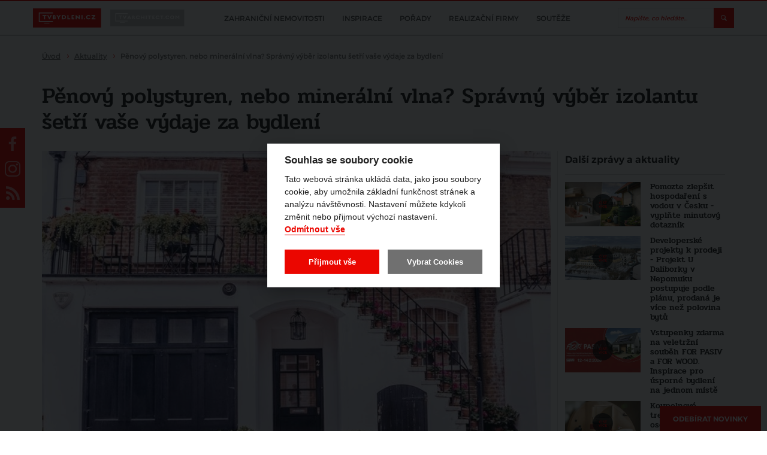

--- FILE ---
content_type: text/html; charset=utf-8
request_url: https://www.tvbydleni.cz/clanek/penovy-polystyren-nebo-mineralni-vlna-spravny-vyber-izolantu-setri-vasi-penezenku/
body_size: 155999
content:
<!DOCTYPE html>
<html lang="cs">
<head>
    <meta charset="utf-8">
    <meta http-equiv="X-UA-Compatible" content="IE=edge">
            <title>Pěnový polystyren, nebo minerální vlna? Správný výběr izolantu šetří vaše výdaje za bydlení | TVbydleni.cz</title>
                <meta name="robots" content="index, follow"/>
                <link rel="canonical" href="https://www.tvbydleni.cz/clanek/penovy-polystyren-nebo-mineralni-vlna-spravny-vyber-izolantu-setri-vasi-penezenku//">
    
            <meta property="og:title" content="Pěnový polystyren, nebo minerální vlna? Správný výběr izolantu šetří vaše výdaje za bydlení"/>
        <meta itemprop="name" content="Pěnový polystyren, nebo minerální vlna? Správný výběr izolantu šetří vaše výdaje za bydlení">
    
            <meta property="og:description" content="Správné zateplení vašeho domu šetří vaše finance. Ještě před zateplením je ale dobré věnovat čas výběru izolantu, u kterého je potřeba zvážit několik hlavních faktorů. Pěnový polystyren, nebo minerální vlna? Oba izolanty existují vedle sebe na trhu již desítky let a našly si uplatnění v mnoha..."/>
        <meta itemprop="description" content="Správné zateplení vašeho domu šetří vaše finance. Ještě před zateplením je ale dobré věnovat čas výběru izolantu, u kterého je potřeba zvážit několik hlavních faktorů. Pěnový polystyren, nebo minerální vlna? Oba izolanty existují vedle sebe na trhu již desítky let a našly si uplatnění v mnoha...">
    
            <meta name="description" content="TVbydlení.cz – Pěnový polystyren, nebo minerální vlna? Správný výběr izolantu šetří vaše výdaje za bydlení » Správné zateplení vašeho domu šetří vaše finance. Ještě před zateplením je ale dobré věnovat čas výběru izolantu, u kterého je potřeba zvážit několik hlavních faktorů. Pěnový..."/>
    
            <meta property="og:image" content="https://www.tvbydleni.cz/photo-v-611-1200-630-.jpg?v2"/>
        <meta itemprop="image" content="https://www.tvbydleni.cz/photo-v-611-1200-630-.jpg?v2">
        <meta property="og:url" content="https://www.tvbydleni.cz/clanek/penovy-polystyren-nebo-mineralni-vlna-spravny-vyber-izolantu-setri-vasi-penezenku/"/>

    <meta name="viewport" content="width=device-width, initial-scale=1.0, user-scalable=1">
    <meta name="author" content="Beneš & Michl, www.benes-michl.cz">
    <meta property="fb:app_id" content="1379875445388887"/>

    <link rel="shortcut icon" type="image/x-icon" href="https://www.tvbydleni.cz/favicon.ico?v3">
    <link rel="apple-touch-icon" href="https://www.tvbydleni.cz/apple-touch-icon.png?v3">

    <link rel="stylesheet" href="https://cdn.jsdelivr.net/gh/orestbida/cookieconsent@v2.7.2/dist/cookieconsent.css">

    <link rel="stylesheet" href="//releases.flowplayer.org/7.2.7/skin/skin.css">

    <link rel="stylesheet" href="https://www.tvbydleni.cz/public/main.css?v1751974907" media="screen">
    <link rel="stylesheet" href="https://www.tvbydleni.cz/public/print.css?v1751974907" media="print">

    <script src="https://ajax.googleapis.com/ajax/libs/jquery/3.2.1/jquery.min.js"></script>
    <script>!window.jQuery && document.write("<script src='https://www.tvbydleni.cz/public/jquery-3.2.1.min.js'><\/script>")</script>
    <script src="https://cdn.jsdelivr.net/npm/hls.js@0.11.0/dist/hls.light.min.js"></script>
    <script src="//releases.flowplayer.org/7.2.7/commercial/flowplayer.min.js"></script>
    <script src="//releases.flowplayer.org/vod-quality-selector/flowplayer.vod-quality-selector.js"></script>

    <link rel="alternate" type="application/rss+xml" href="https://www.tvbydleni.cz/rss/" title="Všechny informace" />
    
    
        <script>
            if (!document.implementation.hasFeature("http://www.w3.org/TR/SVG11/feature#Image", "1.1")) {
                document.documentElement.className = "no-svg";
            }
        </script>
    
    <script>
        var home_url = 'https://www.tvbydleni.cz/';
        var current_page = 'https://www.tvbydleni.cz/clanek/penovy-polystyren-nebo-mineralni-vlna-spravny-vyber-izolantu-setri-vasi-penezenku/';
        var translate = {"alphabeth_name_url":"abecedne","article_name_url":"clanek","author":"Autor","cc_accept_all":"P\u0159ijmout v\u0161e","cc_close":"Zav\u0159\u00edt","cc_cookie_preferences":"P\u0159edvolby soubor\u016f cookie","cc_cookie_settings":"Nastaven\u00ed Cookies","cc_cookies_description":"Tato webov\u00e1 str\u00e1nka ukl\u00e1d\u00e1 data, jako jsou soubory cookie, aby umo\u017enila z\u00e1kladn\u00ed funk\u010dnost str\u00e1nek a anal\u00fdzu n\u00e1v\u0161t\u011bvnosti. Nastaven\u00ed m\u016f\u017eete kdykoli zm\u011bnit nebo p\u0159ijmout v\u00fdchoz\u00ed nastaven\u00ed.\r\n<br>\r\n<button id=\"decline-cookies\" type=\"button\" class=\"cc-link\">Odm\u00edtnout v\u0161e<\/button>","cc_more_info_description":"Pro v\u00edce informac\u00ed o mo\u017enosti nastaven\u00ed cookies m\u016f\u017eete vyu\u017e\u00edt odkaz <a class=\"cc-link\" href=\"https:\/\/www.tvbydleni.cz\/zasady-pouzivani-souboru-cookie\/\">zde<\/a>.","cc_more_info_title":"V\u00edce informac\u00ed","cc_reject_all":"Odm\u00edtnout v\u0161e","cc_save_settings":"Ulo\u017eit nastaven\u00ed","cc_usage_description":"S v\u00fdjimkou z\u00e1kladn\u00edch soubor\u016f cookie (nezbytn\u011b nutn\u00fdch), kter\u00e9 jsou nezbytn\u00e9 pro fungov\u00e1n\u00ed webov\u00e9 str\u00e1nky, soubory cookie nastav\u00edme do va\u0161eho po\u010d\u00edta\u010de, telefonu nebo za\u0159\u00edzen\u00ed a\u017e po z\u00edsk\u00e1n\u00ed va\u0161eho souhlasu. Pro ka\u017edou kategorii si m\u016f\u017eete vybrat, zda se chcete p\u0159ihl\u00e1sit\/odhl\u00e1sit, kdykoli budete cht\u00edt, sta\u010d\u00ed v z\u00e1pat\u00ed webu zvolit mo\u017enost Nastaven\u00ed cookies","cc_usage_title":"Souhlas se soubory cookie","cc_we_use_cookies":"Souhlas se soubory cookie","content_article_title":"\u010cl\u00e1nek","content_gallery_title":"Fotogalerie","content_profil_title":"Profil","created_in":"Vytvo\u0159eno v","default_sort":"V\u00fdchoz\u00ed","description_title":"Popis","discussion":"Diskuze","enter_password":"Zadejte heslo","follow_also":"Sledujte tak\u00e9","follow_news":"Odeb\u00edrat novinky","footer_follow":"Sledujte n\u00e1s na","home_most_recent_title":"Nejnov\u011bj\u0161\u00ed","home_most_viewed_title":"Nejsledovan\u011bj\u0161\u00ed","home_news_upradetes_title":"Zpr\u00e1vy a aktuality","channel_list_title":"Po\u0159ady","channel_title":"Po\u0159ad","choose_section":"Vybrat sekci","login":"P\u0159ihl\u00e1sit","logo_claim":"Spojujeme sv\u011bt architektury","missing_pass":"Nen\u00ed zadan\u00e9 heslo.","more":"v\u00edce","more_channels":"V\u00edce po\u0159ad\u016f","more_news":"v\u00edce novinek","more_news_updates":"V\u0161echny zpr\u00e1vy a aktuality","most_recent_name_url":"nejnovejsi","most_viewed_name_url":"nejsledovanejsi","name_url_profile":"profil","name_url_subscribe":"odber-novinek","news_updates_name_url":"zpravy-a-aktuality","newsletter":"Odb\u011br novinek","newsletter_email_error":"Zadali jste neplatnou e-mailovou adresu.","newsletter_email_success":"V\u00e1\u0161 e-mail byl \u00fasp\u011b\u0161n\u011b zaregistrov\u00e1n.","newsletter_placeholder":"Chci odeb\u00edrat novinky","newsletter_placeholder_email":"V\u00e1\u0161 e-mail","next_content":"Dal\u0161\u00ed obsah","no_result":"\u017d\u00e1dn\u00e1 videa","only_lang_videos":"Jen videa v CZ","other_channels":"Dal\u0161\u00ed po\u0159ady","partners_title":"Partne\u0159i","profiles_list_title":"Profily partner\u016f","project_title":"Projekt","read_more":"\u010d\u00edst v\u00edce","recommended":"Doporu\u010dujeme","search_articles_name_url":"clanky","search_articles_title":"\u010cl\u00e1nky","search_btn":"Vyhledat","search_categories_name_url":"kategorie","search_category_title":"Po\u0159ady","search_contents_name_url":"obsah","search_channels_title":"Po\u0159ady","search_more":"V\u00edce","search_more_articles":"V\u00edce \u010dl\u00e1nk\u016f","search_name_url":"search","search_profile_name_url":"profil","search_profile_title":"Profily","search_title":"Vyhled\u00e1v\u00e1n\u00ed","search_videos_title":"Videa","share":"Sd\u00edlet na","sort_alphabeth":"Abecedn\u011b","sort_by":"\u0158adit dle","subscribe_newsletters":"Odeb\u00edrat novinky","video_name_url":"video","wrong_pass":"Chybn\u011b zadan\u00e9 heslo."};
    </script>

            
        
            <script type="application/ld+json">
                {
                  "@context": "http://schema.org/",
                  "@type": "WebSite",
                  "name": "TVbydleni.cz",
                  "url": "https://www.tvbydleni.cz/",
                  "potentialAction": {
                    "@type": "SearchAction",
                    "target": "https://www.tvbydleni.cz/search/?q={search_term_string}",
                    "query-input": "required name=search_term_string"
                  }
                }
            </script>
            <script type="application/ld+json">
                {
                  "@context": "http://schema.org",
                  "@type": "NewsMediaOrganization",
                  "name": "TVbydleni.cz",
                  "alternateName": "TVbydleni.cz",
                  "url": "https://www.tvbydleni.cz/",
                  "logo": "https://www.tvbydleni.cz/images/google_logo.png",
                  "sameAs": [
                    "https://www.facebook.com/tvbydleni.cz/",
                    "https://www.instagram.com/tvbydleni.cz/",
                    "https://www.youtube.com/channel/UCqFO7Rr61Jz-dvWmjU31DdA"
                  ]
                }
            </script>
            <script type="application/ld+json">
                {
                  "@context": "http://schema.org",
                  "@type": "TelevisionStation",
                  "name": "TVbydleni.cz",
                  "image": "https://www.tvbydleni.cz/images/google_logo.png",
                  "@id": "",
                  "url": "https://www.tvbydleni.cz/",
                  "telephone": "",
                  "address": {
                    "@type": "PostalAddress",
                    "streetAddress": "Šafránkova 1288/1",
                    "addressLocality": "Praha - Stodůlky",
                    "postalCode": "15500",
                    "addressCountry": "CZ"
                  },
                  "geo": {
                    "@type": "GeoCoordinates",
                    "latitude": 50.0578081,
                    "longitude": 14.3386823
                  },
                  "openingHoursSpecification": {
                    "@type": "OpeningHoursSpecification",
                    "dayOfWeek": [
                      "Monday",
                      "Tuesday",
                      "Wednesday",
                      "Thursday",
                      "Friday",
                      "Saturday",
                      "Sunday"
                    ],
                    "opens": "00:00",
                    "closes": "23:59"
                  },
                  "sameAs": [
                    "https://www.facebook.com/tvbydleni.cz/",
                    "https://www.instagram.com/tvbydleni.cz/",
                    "https://www.youtube.com/channel/UCqFO7Rr61Jz-dvWmjU31DdA"
                  ]
                }
            </script>
        

            <!-- Google Tag Manager -->
    <script type="text/plain" data-cookiecategory="gtm">(function (w, d, s, l, i) {
            w[l] = w[l] || [];
            w[l].push({
                'gtm.start':
                    new Date().getTime(), event: 'gtm.js'
            });
            var f = d.getElementsByTagName(s)[0],
                j = d.createElement(s), dl = l != 'dataLayer' ? '&l=' + l : '';
            j.async = true;
            j.src =
                'https://www.googletagmanager.com/gtm.js?id=' + i + dl;
            f.parentNode.insertBefore(j, f);
        })(window, document, 'script', 'dataLayer', 'GTM-M49M27V');

        (function (d, s, id) {
            var js, fjs = d.getElementsByTagName(s)[0];
            if (d.getElementById(id)) return;
            js = d.createElement(s);
            js.id = id;
            js.src = "//connect.facebook.net/cs_CZ/sdk.js#xfbml=1&version=v2.9&appId=1379875445388887";
            fjs.parentNode.insertBefore(js, fjs);
        }(document, 'script', 'facebook-jssdk'));
    </script>

    <div id="fb-root"></div>
    <!-- End Google Tag Manager -->

    
        <!-- Google Analytics -->
        <script>
            (function(i,s,o,g,r,a,m){i['GoogleAnalyticsObject']=r;i[r]=i[r]||function(){
                (i[r].q=i[r].q||[]).push(arguments)},i[r].l=1*new Date();a=s.createElement(o),
                m=s.getElementsByTagName(o)[0];a.async=1;a.src=g;m.parentNode.insertBefore(a,m)
            })(window,document,'script','https://www.google-analytics.com/analytics.js','ga');

            ga('create', 'UA-90017356-1', 'auto', {
                'anonymizeIp': true,
                'storage': 'none'
            });
            ga('send', 'pageview');
        </script>
        <!-- End Google Analytics -->
    
    </head>
<body>
    <!-- Google Tag Manager (noscript) -->
<noscript>
    <iframe src="https://www.googletagmanager.com/ns.html?id=GTM-M49M27V"
            height="0" width="0" style="display:none;visibility:hidden"></iframe>
</noscript>
<!-- End Google Tag Manager (noscript) -->
<div class="topbar stuck">
    <div class="topbar__in">
        <div class="topbar__list">
            <li class="topbar__item">
                <a href="https://www.tvbydleni.cz/" class="topbar__link topbar__link--active" title="tvbydleni.cz">
                    <img src="https://www.tvbydleni.cz/images/logo-tvbydleni.svg?v2" alt="tvbydleni.cz" title="tvbydleni.cz"
                         style="width: 71px; height:20px;">
                </a>
            </li>
            <li class="topbar__item">
                <a href="https://www.tvarchitect.com" class="topbar__link" title="tvarchitect.com">
                    <img src="https://www.tvbydleni.cz/images/logo-tvarchitect-com.svg?v3" alt="tvarchitect.com" title="tvarchitect.com"
                         style="height:28px;">
                </a>
            </li>
        </div>

        <div class="topbar__nav">
            <div class="nav">
                <div class="nav__in">
                    <div class="nav__overlay"></div>
                    <div class="nav__toggle">
                        <span class="nav__burger"></span>
                        <span class="nav__burger"></span>
                        <span class="nav__burger"></span>
                        <span class="nav__toggle__text">MENU</span>
                    </div>
                    <div class="nav__list">
                        <ul>
                                                            <li class="nav__item ">
                                    <a href="https://www.tvbydleni.cz/zahranicni-nemovitosti/"
                                    title="Zahraniční nemovitosti">
                                        <span class="nav__title">
                                            Zahraniční nemovitosti
                                        </span>
                                    </a>

                                </li>
                                                            <li class="nav__item ">
                                    <a href="https://www.tvbydleni.cz/inspirace/"
                                    title="Inspirace">
                                        <span class="nav__title">
                                            Inspirace
                                        </span>
                                    </a>

                                </li>
                                                            <li class="nav__item ">
                                    <a href="https://www.tvbydleni.cz/channel/"
                                    title="Pořady">
                                        <span class="nav__title">
                                            Pořady
                                        </span>
                                    </a>

                                </li>
                                                            <li class="nav__item ">
                                    <a href="https://www.tvbydleni.cz/profil/"
                                    title="Realizační firmy">
                                        <span class="nav__title">
                                            Realizační firmy
                                        </span>
                                    </a>

                                </li>
                                                            <li class="nav__item ">
                                    <a href="https://www.tvbydleni.cz/souteze/"
                                    title="Soutěže">
                                        <span class="nav__title">
                                            Soutěže
                                        </span>
                                    </a>

                                </li>
                                                        <li class="nav__item nav__item--subscribe--new"><a href="#subscribe" class="btn btn--subscribe popup-show mt-2 mb-2" title="Odebírat novinky">Odebírat novinky</a></li>
                        </ul>
                    </div>
                </div>
            </div><!--/.nav-->
        </div>

        <div class="head__search">
            <div class="head__search__overlay"></div>
            <div class="head__search__toggle"></div>
            <div class="head__search__form">
                <form action="https://www.tvbydleni.cz/search/">
                    <input type="text" name="q" autocomplete="off" id="search" placeholder="Napište, co hledáte...">
                    <input type="submit" value="Hledej">
                </form>
            </div>
        </div>
    </div>
</div>

<div class="head">
    <a class="head__subscribe popup-show-float" href="#subscribe" title="ODEBÍRAT NOVINKY">
        ODEBÍRAT NOVINKY
    </a>

</div><!--/.head-->



<div class="crumbs">
    <div itemscope itemtype="http://schema.org/BreadcrumbList">
        <span itemprop="itemListElement" itemscope itemtype="http://schema.org/ListItem">
            <meta itemprop="position" content="1"/>
            <a href="https://www.tvbydleni.cz/" itemtype="http://schema.org/Thing" content="https://www.tvbydleni.cz/" itemprop="item" title="Úvod">
                <span itemprop="name">Úvod</span>
            </a>
        </span>
                    <span itemprop="itemListElement" itemscope itemtype="http://schema.org/ListItem">
                <meta itemprop="position" content="2"/>
                                    <a itemtype="http://schema.org/Thing" content="https://www.tvbydleni.cz/aktuality/" itemprop="item" href="https://www.tvbydleni.cz/aktuality/" title="Aktuality">
                        <span itemprop="name">Aktuality</span>
                    </a>
                            </span>
                    <span itemprop="itemListElement" itemscope itemtype="http://schema.org/ListItem">
                <meta itemprop="position" content="3"/>
                                    <strong>
                        <span itemprop="name">Pěnový polystyren, nebo minerální vlna? Správný výběr izolantu šetří vaše výdaje za bydlení</span>
                    </strong>
                    <meta itemprop="item" content="https://www.tvbydleni.cz//">
                            </span>
            </div>
</div>

<div class="main">
    <div class="section">
    <div class="detail detail__type--article" id="detail">
        <h1 title="Pěnový polystyren, nebo minerální vlna? Správný výběr izolantu šetří vaše výdaje za bydlení">Pěnový polystyren, nebo minerální vlna? Správný výběr izolantu šetří vaše výdaje za bydlení</h1>

        <div class="detail__main">
            <div class="detail__video">
                
    <img src="https://www.tvbydleni.cz/penovy-polystyren-nebo-mineralni-vlna-spravny-vyber-izolantu-setri-vasi-penezenku-photo-v-611-849-478-.jpg"
         alt="Pěnový polystyren, nebo minerální vlna? Správný výběr izolantu šetří vaše výdaje za bydlení"
         title="Pěnový polystyren, nebo minerální vlna? Správný výběr izolantu šetří vaše výdaje za bydlení"
         width="849" height="478">

<script>
    var myref = "https://www.tvbydleni.cz/clanek/penovy-polystyren-nebo-mineralni-vlna-spravny-vyber-izolantu-setri-vasi-penezenku/";
    var ogTitle = 'Pěnový polystyren, nebo minerální vlna? Správný výběr izolantu šetří vaše výdaje za bydlení';
    var ogDescription = 'Správné zateplení vašeho domu šetří vaše finance. Ještě před zateplením je ale dobré věnovat čas výběru izolantu, u kterého je potřeba zvážit několik...';
        var ogImage = 'https://www.tvbydleni.cz/photo-v-611-1200-630-.jpg';
    
    
    function FacebookShare() {
        var button = $(".endscreen__button");
        button.html("");

        button.circliful({
            foregroundColor: "#EC0600",
            fillColor: "rgba(0,0,0,0.6)",
            animationStep: 0.00000001,
            foregroundBorderWidth: 2,
            backgroundBorderWidth: 0,
            percent: 100,
            replacePercentageByText: ''
        });

        $(".endscreen__cancel").remove();

        FB.ui(
            {
                method: 'share',
                href: myref,
                title: ogTitle,
                picture: ogImage,
                caption: ogDescription,
                description: ogDescription
            },
            function(response){});
        return false;
    }

    function TwitterShare() {
        window.open('https://twitter.com/share?url=' + encodeURIComponent(myref), '', 'left=0,top=0,width=550,height=450,personalbar=0,toolbar=0,scrollbars=0,resizable=0');
        return false;
    }
    
</script>            </div>

                        <div class="detail__info">

                                <div class="detail__category" title="Aktuality">
                    <a href="https://www.tvbydleni.cz/aktuality/">Aktuality</a>
                </div>
                
                <div class="detail__meta">
                                                                                    
                        19. 6. 2018
                                                                                </div>

                <div class="detail__tags">
                                            <div class="detail__tags__list">
                                                            <a class="tag" href="https://www.tvbydleni.cz/tag/zapepleni-domu/" title="#zapeplení domu">#zapeplení domu</a>
                                                            <a class="tag" href="https://www.tvbydleni.cz/tag/izolant/" title="#izolant">#izolant</a>
                                                            <a class="tag" href="https://www.tvbydleni.cz/tag/jaknazatepleni-cz/" title="#jaknazatepleni.cz">#jaknazatepleni.cz</a>
                                                        <div class='detail__tags__more'>další</div>
                            <div class='detail__tags__less'>skrýt</div>
                        </div>
                                    </div>
                <div class="detail__share">
                    <span class="detail__share__label">Sdílet na</span>
                    <a href="#" class="fcb" id="shareBtn" title="facebook">facebook</a>
                    <a href="#" class="twitter" id="tweetBtn" title="twitter">twitter</a>
                                        <a href="#subscribe" class="btn btn--subscribe btn--subscribe-red popup-show" title="Odebírat novinky">Odebírat novinky</a>
                </div>

                                    <script>
                        $.get(home_url + "ajax/played/?kind=video&id=" + 502);
                    </script>
                            </div>

            <div class="detail__text">
                                                        <div class="image-box image-box--lead">
        <div class="image-box__in banner-desktop">
            <a href="https://www.tvbydleni.cz/redirect/1350/?url=https%3A%2F%2Fwww.rdrymarov.cz%2F" target="_blank">                <img src="https://www.tvbydleni.cz/photo-b-2401--.png?t=1769068453" alt="" title="">
                </a>        </div>
                    <div class="image-box image-box--lead banner-mobile">

                <a href="https://www.tvbydleni.cz/redirect/1350/?url=https%3A%2F%2Fwww.rdrymarov.cz%2F" target="_blank">                    <div style="position: absolute; left: 0; top: 0; width: 100%; height: 100%; clip: rect(0px auto auto 0px)">
                        <div style="background: url('https://www.tvbydleni.cz/photo-b-2402--.png') no-repeat 50% 50%; background-size: contain; height: 100vh; width: 100%; max-width: 300px; left: 50%; top: 0; transform: translateX(-50%); position: fixed; animation: ios-interscroller-clipping-hack .1s infinite">
                        </div>
                    </div>
                    </a>
                <style type="text/css">
                    @keyframes ios-interscroller-clipping-hack {
                        from {
                            top: 0
                        }
                        to {
                            top: 0.01px;
                        }
                    }
                </style>
            </div>
            </div>
                
                <div class="detail__description">
                                            <p align="justify">Správné zateplení vašeho domu šetří vaše finance. Ještě před zateplením je ale dobré věnovat čas výběru izolantu, u kterého je potřeba zvážit několik hlavních faktorů. Pěnový polystyren, nebo minerální vlna? Oba izolanty existují vedle sebe na trhu již desítky let a našly si uplatnění v mnoha oblastech. Který z nich je pro vás vhodnější?</p>
<p align="justify">Pěnový polystyren se používá více při aplikacích, kde je výhodou menší hmotnost při vyšší pevnosti a nižší nasákavosti vody než je tomu u minerální vlny. Z toho důvodu má větší podíl na fasádách, podlahách a plochých střechách. Velkou výhodou polystyrenu oproti minerální vlně je jeho téměř dvakrát nižší cena. Minerální vlna se používá především k izolaci šikmých střech, příček a provětrávaných fasád. Nevýhodou je její vysoká cena a nároky při aplikaci na fasádu.</p>
<p align="justify">Při práci s některými izolanty je zapotřebí dbát zvýšené opatrnosti a používat speciální ochranné pomůcky. Není tajemstvím, že se s minerální vlnou při zateplování obtížně pracuje. Její manipulace vyžaduje přísné ochranné pomůcky včetně kombinézy, rukavic a brýlí. Odborníky doporučován je také dýchací respirátor, který zamezuje nadýchání se nepříjemného prachu, který vzniká při jejím řezání a manipulaci, a to zejména v uzavřených prostorech.</p>
<p align="justify">Minerální vlna může být nepříjemná na dotek, což není pro lidský organismus nebezpečné, ale práce s ní vyžaduje opatrnost. Na pokožce, kde došlo ke kontaktu s drobnými vlákny, se následně mohou objevit zarudlá místa. V případě nepoužití dýchacího respirátoru hrozí zejména v uzavřeném nevětraném prostoru nepříjemná dušnost, která může trvat až dva dny. Proto samotní výrobci minerální vaty vždy na výrobku uvádějí nutnost používání ochranných pomůcek.</p>
<p align="justify">Velký důraz při plánování zateplení domu přiložte také nasákavosti izolačního materiálu. Při běžné vlhkosti tvořící se v zimním období v zateplovacím systému mohou klesnout tepelně izolační vlastnosti minerální vlny až o 50 %. V praxi to znamená, že se izolace z minerální vlny v tloušťce např. 14 cm chová při běžné 3 – 4% vlhkosti jako 7 cm.</p>
<p align="justify">Zdroj:  <a href="http://www.jaknazatepleni.cz/" target="_blank" rel="noopener noreferrer">www.jaknazatepleni.cz</a></p>
<p align="justify"></p>                                    </div>
            </div>

            
            <div class="detail__share detail__share--news">
                <a href="#" class="twitter__full" id="tweetBtnFull" title="Tweetovat">
                    <span class="twitter"></span>
                    Tweetovat
                </a>
                <a href="#" class="fcb__full" id="shareBtnFull" title="Sdílet na zdi">
                    <span class="fcb"></span>
                    Sdílet na zdi
                </a>
            </div>
            
                <script>
                    document.getElementById('shareBtn').onclick = FacebookShare;
                    document.getElementById('shareBtnFull').onclick = FacebookShare;
                    document.getElementById('tweetBtn').onclick = TwitterShare;
                    document.getElementById('tweetBtnFull').onclick = TwitterShare;
                </script>
            

        </div><!--/.detail__main-->

        <div class="detail__aside">
            
                                    <h2 title="Další zprávy a aktuality">Další zprávy a aktuality</h2>
                    <div class="video">
                        <div class="video__list">
                                                            <a class="video__item video__item--article"
                                   href="https://www.tvbydleni.cz/clanek/pomozte-zlepsit-hospodareni-s-vodou-v-cesku-vyplnte-minutovy-dotaznik/"
                                   title="Pomozte zlepšit hospodaření s vodou v Česku - vyplňte minutový dotazník">
                                    <div class="video__img">
                                                                                <img src="https://www.tvbydleni.cz/pomozte-zlepsit-hospodareni-s-vodou-v-cesku-vyplnte-minutovy-dotaznik-photo-v-5385-316-187-.jpeg"
                                             alt="Pomozte zlepšit hospodaření s vodou v Česku - vyplňte minutový dotazník" title="Pomozte zlepšit hospodaření s vodou v Česku - vyplňte minutový dotazník">
                                    </div>
                                    <div class="video__title">
                                        <h3 title="Pomozte zlepšit hospodaření s vodou v Česku - vyplňte minutový dotazník">
                                                                                        Pomozte zlepšit hospodaření s vodou v Česku - vyplňte minutový dotazník
                                        </h3>
                                    </div>
                                </a>
                                                            <a class="video__item video__item--article"
                                   href="https://www.tvbydleni.cz/clanek/projekt-u-daliborky-v-nepomuku-postupuje-podle-planu-prodana-je-vice-nez-polovina-bytu/"
                                   title="Developerské projekty k prodeji - Projekt U Daliborky v Nepomuku postupuje podle plánu, prodaná je více než polovina bytů">
                                    <div class="video__img">
                                                                                <img src="https://www.tvbydleni.cz/projekt-u-daliborky-v-nepomuku-postupuje-podle-planu-prodana-je-vice-nez-polovina-bytu-photo-v-5374-316-187-.jpg"
                                             alt="Developerské projekty k prodeji - Projekt U Daliborky v Nepomuku postupuje podle plánu, prodaná je více než polovina bytů" title="Developerské projekty k prodeji - Projekt U Daliborky v Nepomuku postupuje podle plánu, prodaná je více než polovina bytů">
                                    </div>
                                    <div class="video__title">
                                        <h3 title="Developerské projekty k prodeji - Projekt U Daliborky v Nepomuku postupuje podle plánu, prodaná je více než polovina bytů">
                                            Developerské projekty k prodeji -                                             Projekt U Daliborky v Nepomuku postupuje podle plánu, prodaná je více než polovina bytů
                                        </h3>
                                    </div>
                                </a>
                                                            <a class="video__item video__item--article"
                                   href="https://www.tvbydleni.cz/clanek/vstupenky-zdarma-na-veletrzni-soubeh-for-pasiv-a-for-wood-inspirace-pro-usporne-bydleni-na-jednom-miste/"
                                   title="Vstupenky zdarma na veletržní souběh  FOR PASIV a FOR WOOD. Inspirace pro úsporné bydlení na jednom místě">
                                    <div class="video__img">
                                                                                <img src="https://www.tvbydleni.cz/vstupenky-zdarma-na-veletrzni-soubeh-for-pasiv-a-for-wood-inspirace-pro-usporne-bydleni-na-jednom-miste-photo-v-5375-316-187-.jpg"
                                             alt="Vstupenky zdarma na veletržní souběh  FOR PASIV a FOR WOOD. Inspirace pro úsporné bydlení na jednom místě" title="Vstupenky zdarma na veletržní souběh  FOR PASIV a FOR WOOD. Inspirace pro úsporné bydlení na jednom místě">
                                    </div>
                                    <div class="video__title">
                                        <h3 title="Vstupenky zdarma na veletržní souběh  FOR PASIV a FOR WOOD. Inspirace pro úsporné bydlení na jednom místě">
                                                                                        Vstupenky zdarma na veletržní souběh  FOR PASIV a FOR WOOD. Inspirace pro úsporné bydlení na jednom místě
                                        </h3>
                                    </div>
                                </a>
                                                            <a class="video__item video__item--article"
                                   href="https://www.tvbydleni.cz/clanek/koupelnove-trendy-2026-osobitost-technologie-a-promysleny-design/"
                                   title="Koupelnové trendy 2026: osobitost, technologie a promyšlený design">
                                    <div class="video__img">
                                                                                <img src="https://www.tvbydleni.cz/koupelnove-trendy-2026-osobitost-technologie-a-promysleny-design-photo-v-5371-316-187-.jpg"
                                             alt="Koupelnové trendy 2026: osobitost, technologie a promyšlený design" title="Koupelnové trendy 2026: osobitost, technologie a promyšlený design">
                                    </div>
                                    <div class="video__title">
                                        <h3 title="Koupelnové trendy 2026: osobitost, technologie a promyšlený design">
                                                                                        Koupelnové trendy 2026: osobitost, technologie a promyšlený design
                                        </h3>
                                    </div>
                                </a>
                                                            <a class="video__item video__item--article"
                                   href="https://www.tvbydleni.cz/clanek/dan-z-nemovitosti-v-roce-2026-co-by-meli-vlastnici-nemovitosti-vedet/"
                                   title="Daň z nemovitosti v roce 2026: co by měli vlastníci nemovitostí vědět">
                                    <div class="video__img">
                                                                                <img src="https://www.tvbydleni.cz/dan-z-nemovitosti-v-roce-2026-co-by-meli-vlastnici-nemovitosti-vedet-photo-v-5373-316-187-.jpeg"
                                             alt="Daň z nemovitosti v roce 2026: co by měli vlastníci nemovitostí vědět" title="Daň z nemovitosti v roce 2026: co by měli vlastníci nemovitostí vědět">
                                    </div>
                                    <div class="video__title">
                                        <h3 title="Daň z nemovitosti v roce 2026: co by měli vlastníci nemovitostí vědět">
                                                                                        Daň z nemovitosti v roce 2026: co by měli vlastníci nemovitostí vědět
                                        </h3>
                                    </div>
                                </a>
                                                            <a class="video__item video__item--article"
                                   href="https://www.tvbydleni.cz/clanek/skryta-soklova-lista-maly-detail-ktery-udela-velky-rozdil/"
                                   title="Skrytá soklová lišta: malý detail, který udělá velký rozdíl">
                                    <div class="video__img">
                                                                                <img src="https://www.tvbydleni.cz/skryta-soklova-lista-maly-detail-ktery-udela-velky-rozdil-photo-v-5358-316-187-.jpg"
                                             alt="Skrytá soklová lišta: malý detail, který udělá velký rozdíl" title="Skrytá soklová lišta: malý detail, který udělá velký rozdíl">
                                    </div>
                                    <div class="video__title">
                                        <h3 title="Skrytá soklová lišta: malý detail, který udělá velký rozdíl">
                                                                                        Skrytá soklová lišta: malý detail, který udělá velký rozdíl
                                        </h3>
                                    </div>
                                </a>
                                                    </div>
                    </div>
                    <!--/.video-->
                                    </div><!--/.detail__aside-->

    </div><!--/.detail-->
</div>

<div class="section">
            <h2 title="Diskuze">Diskuze</h2>

        <div class="comments">
            <div class="fb-comments" data-href="https://www.tvbydleni.cz/clanek/penovy-polystyren-nebo-mineralni-vlna-spravny-vyber-izolantu-setri-vasi-penezenku/" data-width="100%" data-numposts="5"></div>
        </div>
    </div>

<script type="application/ld+json">
{
  "@context": "http://schema.org",
  "@type": "Article",
  "headline": "Pěnový polystyren, nebo minerální vlna? Správný výběr izolantu šetří vaše výdaje za bydlení",
  "url": "https://www.tvbydleni.cz/clanek/penovy-polystyren-nebo-mineralni-vlna-spravny-vyber-izolantu-setri-vasi-penezenku/",
  "datePublished": "2018-06-19T00:06:00+02:00",
  "dateModified": "2024-12-10T14:37:36+01:00",
"image": {
    "@type": "ImageObject",
    "url": "https://www.tvbydleni.cz/photo-v-611-1200-630-.jpg"
  },
  "author": {
      "@type": "NewsMediaOrganization",
      "name": "TVbydleni.cz",
      "alternateName": "TV Bydlení s.r.o.",
      "url": "https://www.tvbydleni.cz/",
      "logo": {
      "@type": "ImageObject",
      "url": "https://www.tvbydleni.cz/images/google_logo.png"
    }
  },
  "publisher": {
      "@type": "NewsMediaOrganization",
      "name": "TVbydleni.cz",
      "alternateName": "TV Bydlení s.r.o.",
      "url": "https://www.tvbydleni.cz/",
      "logo": {
      "@type": "ImageObject",
      "url": "https://www.tvbydleni.cz/images/google_logo.png"
    }
  }
}
</script>
<div class="section">
    <section class="section--categories section--categories--large pb-0">
    <div class="container">

                    <h2 class="mt-0 mb-4">Doporučené pořady</h2>
        
        <div class="categories categories--large categories-slider-2">
                            <div class="categories__item categories__item--hoverable">
                    <div class="categories__item__img">
                                                    <img src="https://www.tvbydleni.cz/photo-ct-295-177-100-.png"
                                 alt="Díla architektů a designérů" height="100" width="177" class="img-responsive" loading="lazy">
                                                                    </div>
                    <h3 class="categories__item__title">Díla architektů a designérů</h3>
                    <a class="categories__item__link" href="https://www.tvbydleni.cz/channel/dila-architektu-a-designeru/"></a>
                </div>
                            <div class="categories__item categories__item--hoverable">
                    <div class="categories__item__img">
                                                    <img src="https://www.tvbydleni.cz/photo-ct-797-177-100-.jpg"
                                 alt="Stavba není sen" height="100" width="177" class="img-responsive" loading="lazy">
                                                                    </div>
                    <h3 class="categories__item__title">Stavba není sen</h3>
                    <a class="categories__item__link" href="https://www.tvbydleni.cz/channel/stavba-neni-sen/"></a>
                </div>
                            <div class="categories__item categories__item--hoverable">
                    <div class="categories__item__img">
                                                    <img src="https://www.tvbydleni.cz/photo-ct-789-177-100-.jpg"
                                 alt="Investování do zahraničních nemovitostí" height="100" width="177" class="img-responsive" loading="lazy">
                                                                    </div>
                    <h3 class="categories__item__title">Investování do zahraničních nemovitostí</h3>
                    <a class="categories__item__link" href="https://www.tvbydleni.cz/channel/investovani-do-zahranicnich-nemovitosti/"></a>
                </div>
                            <div class="categories__item categories__item--hoverable">
                    <div class="categories__item__img">
                                                    <img src="https://www.tvbydleni.cz/photo-ct-104-177-100-.jpg"
                                 alt="Developerské projekty k prodeji" height="100" width="177" class="img-responsive" loading="lazy">
                                                                    </div>
                    <h3 class="categories__item__title">Developerské projekty k prodeji</h3>
                    <a class="categories__item__link" href="https://www.tvbydleni.cz/channel/developerske-projekty/"></a>
                </div>
                            <div class="categories__item categories__item--hoverable">
                    <div class="categories__item__img">
                                                    <img src="https://www.tvbydleni.cz/photo-ct-651-177-100-.jpg"
                                 alt="Už máte klon umělé inteligence?" height="100" width="177" class="img-responsive" loading="lazy">
                                                                    </div>
                    <h3 class="categories__item__title">Už máte klon umělé inteligence?</h3>
                    <a class="categories__item__link" href="https://www.tvbydleni.cz/channel/uz-mate-klon-umele-inteligence/"></a>
                </div>
                            <div class="categories__item categories__item--hoverable">
                    <div class="categories__item__img">
                                                    <img src="https://www.tvbydleni.cz/photo-ct-237-177-100-.png"
                                 alt="Chátrající skvosty" height="100" width="177" class="img-responsive" loading="lazy">
                                                                    </div>
                    <h3 class="categories__item__title">Chátrající skvosty</h3>
                    <a class="categories__item__link" href="https://www.tvbydleni.cz/channel/chatrajici-skvosty/"></a>
                </div>
                            <div class="categories__item categories__item--hoverable">
                    <div class="categories__item__img">
                                                    <img src="https://www.tvbydleni.cz/photo-ct-155-177-100-.jpg"
                                 alt="Nejzajímavější hotely" height="100" width="177" class="img-responsive" loading="lazy">
                                                                    </div>
                    <h3 class="categories__item__title">Nejzajímavější hotely</h3>
                    <a class="categories__item__link" href="https://www.tvbydleni.cz/channel/nejzajimavejsi-hotely/"></a>
                </div>
                            <div class="categories__item categories__item--hoverable">
                    <div class="categories__item__img">
                                                    <img src="https://www.tvbydleni.cz/photo-ct-524-177-100-.jpg"
                                 alt="Jak se žije v domě s inteligentní domácností?" height="100" width="177" class="img-responsive" loading="lazy">
                                                                    </div>
                    <h3 class="categories__item__title">Jak se žije v domě s inteligentní domácností?</h3>
                    <a class="categories__item__link" href="https://www.tvbydleni.cz/channel/jak-se-zije-v-dome-s-inteligentni-domacnosti/"></a>
                </div>
                            <div class="categories__item categories__item--hoverable">
                    <div class="categories__item__img">
                                                    <img src="https://www.tvbydleni.cz/photo-ct-469-177-100-.png"
                                 alt="Přemkovy rychlé rady pro zahrady" height="100" width="177" class="img-responsive" loading="lazy">
                                                                    </div>
                    <h3 class="categories__item__title">Přemkovy rychlé rady pro zahrady</h3>
                    <a class="categories__item__link" href="https://www.tvbydleni.cz/channel/premkovy-rychle-rady-pro-zahrady/"></a>
                </div>
                            <div class="categories__item categories__item--hoverable">
                    <div class="categories__item__img">
                                                    <img src="https://www.tvbydleni.cz/photo-ct-106-177-100-.png"
                                 alt="Zdravý spánek" height="100" width="177" class="img-responsive" loading="lazy">
                                                                    </div>
                    <h3 class="categories__item__title">Zdravý spánek</h3>
                    <a class="categories__item__link" href="https://www.tvbydleni.cz/channel/zdravy-spanek/"></a>
                </div>
                            <div class="categories__item categories__item--hoverable">
                    <div class="categories__item__img">
                                                    <img src="https://www.tvbydleni.cz/photo-ct-519-177-100-.png"
                                 alt="Kuchyně plné inspirace" height="100" width="177" class="img-responsive" loading="lazy">
                                                                    </div>
                    <h3 class="categories__item__title">Kuchyně plné inspirace</h3>
                    <a class="categories__item__link" href="https://www.tvbydleni.cz/channel/kuchyne-plne-inspirace/"></a>
                </div>
                            <div class="categories__item categories__item--hoverable">
                    <div class="categories__item__img">
                                                    <img src="https://www.tvbydleni.cz/photo-ct-516-177-100-.png"
                                 alt="Vybíráme krby a kamna" height="100" width="177" class="img-responsive" loading="lazy">
                                                                    </div>
                    <h3 class="categories__item__title">Vybíráme krby a kamna</h3>
                    <a class="categories__item__link" href="https://www.tvbydleni.cz/channel/vybirame-krby-a-kamna/"></a>
                </div>
                            <div class="categories__item categories__item--hoverable">
                    <div class="categories__item__img">
                                                    <img src="https://www.tvbydleni.cz/photo-ct-474-177-100-.png"
                                 alt="Koupelny plné inspirace" height="100" width="177" class="img-responsive" loading="lazy">
                                                                    </div>
                    <h3 class="categories__item__title">Koupelny plné inspirace</h3>
                    <a class="categories__item__link" href="https://www.tvbydleni.cz/channel/stylove-koupelny-plne-inspirace/"></a>
                </div>
                            <div class="categories__item categories__item--hoverable">
                    <div class="categories__item__img">
                                                    <img src="https://www.tvbydleni.cz/photo-ct-505-177-100-.png"
                                 alt="Když řešíte vodu..." height="100" width="177" class="img-responsive" loading="lazy">
                                                                    </div>
                    <h3 class="categories__item__title">Když řešíte vodu...</h3>
                    <a class="categories__item__link" href="https://www.tvbydleni.cz/channel/kdyz-resite-vodu/"></a>
                </div>
                            <div class="categories__item categories__item--hoverable">
                    <div class="categories__item__img">
                                                    <img src="https://www.tvbydleni.cz/photo-ct-376-177-100-.png"
                                 alt="Rady pro investice do nemovitostí" height="100" width="177" class="img-responsive" loading="lazy">
                                                                    </div>
                    <h3 class="categories__item__title">Rady pro investice do nemovitostí</h3>
                    <a class="categories__item__link" href="https://www.tvbydleni.cz/channel/rady-pro-investice-do-nemovitosti/"></a>
                </div>
                            <div class="categories__item categories__item--hoverable">
                    <div class="categories__item__img">
                                                    <img src="https://www.tvbydleni.cz/photo-ct-465-177-100-.png"
                                 alt="Dům na klíč" height="100" width="177" class="img-responsive" loading="lazy">
                                                                    </div>
                    <h3 class="categories__item__title">Dům na klíč</h3>
                    <a class="categories__item__link" href="https://www.tvbydleni.cz/channel/dum-na-klic/"></a>
                </div>
                            <div class="categories__item categories__item--hoverable">
                    <div class="categories__item__img">
                                                    <img src="https://www.tvbydleni.cz/photo-ct-329-177-100-.png"
                                 alt="Vybíráme audio do domácnosti" height="100" width="177" class="img-responsive" loading="lazy">
                                                                    </div>
                    <h3 class="categories__item__title">Vybíráme audio do domácnosti</h3>
                    <a class="categories__item__link" href="https://www.tvbydleni.cz/channel/vybirame-audio-do-domacnosti/"></a>
                </div>
                            <div class="categories__item categories__item--hoverable">
                    <div class="categories__item__img">
                                                    <img src="https://www.tvbydleni.cz/photo-ct-223-177-100-.png"
                                 alt="Bydlení handicapovaných" height="100" width="177" class="img-responsive" loading="lazy">
                                                                    </div>
                    <h3 class="categories__item__title">Bydlení handicapovaných</h3>
                    <a class="categories__item__link" href="https://www.tvbydleni.cz/channel/bydleni-handicapovanych/"></a>
                </div>
                            <div class="categories__item categories__item--hoverable">
                    <div class="categories__item__img">
                                                    <img src="https://www.tvbydleni.cz/photo-ct-300-177-100-.png"
                                 alt="RESTART Michaely Jonášové" height="100" width="177" class="img-responsive" loading="lazy">
                                                                    </div>
                    <h3 class="categories__item__title">RESTART Michaely Jonášové</h3>
                    <a class="categories__item__link" href="https://www.tvbydleni.cz/channel/restart-michaely-jonasove/"></a>
                </div>
                            <div class="categories__item categories__item--hoverable">
                    <div class="categories__item__img">
                                                    <img src="https://www.tvbydleni.cz/photo-ct-124-177-100-.jpg"
                                 alt="Bydlení slavných" height="100" width="177" class="img-responsive" loading="lazy">
                                                                    </div>
                    <h3 class="categories__item__title">Bydlení slavných</h3>
                    <a class="categories__item__link" href="https://www.tvbydleni.cz/channel/bydleni-slavnych/"></a>
                </div>
                            <div class="categories__item categories__item--hoverable">
                    <div class="categories__item__img">
                                                    <img src="https://www.tvbydleni.cz/photo-ct-241-177-100-.png"
                                 alt="Na kafe!" height="100" width="177" class="img-responsive" loading="lazy">
                                                                    </div>
                    <h3 class="categories__item__title">Na kafe!</h3>
                    <a class="categories__item__link" href="https://www.tvbydleni.cz/channel/na-kafe/"></a>
                </div>
                            <div class="categories__item categories__item--hoverable">
                    <div class="categories__item__img">
                                                    <img src="https://www.tvbydleni.cz/photo-ct-108-177-100-.png"
                                 alt="Vybíráme okna" height="100" width="177" class="img-responsive" loading="lazy">
                                                                    </div>
                    <h3 class="categories__item__title">Vybíráme okna</h3>
                    <a class="categories__item__link" href="https://www.tvbydleni.cz/channel/vybirame-okna/"></a>
                </div>
                            <div class="categories__item categories__item--hoverable">
                    <div class="categories__item__img">
                                                    <img src="https://www.tvbydleni.cz/photo-ct-267-177-100-.png"
                                 alt="Jak se vyrábí dřevostavby" height="100" width="177" class="img-responsive" loading="lazy">
                                                                    </div>
                    <h3 class="categories__item__title">Jak se vyrábí dřevostavby</h3>
                    <a class="categories__item__link" href="https://www.tvbydleni.cz/channel/jak-se-vyrabi-drevostavby/"></a>
                </div>
                    </div>
        <hr class="mt-3 mb-3">
    </div>
</section></div>

    <div class="partners">
        <h2 class="h2--small">Spolupracujeme</h2>

        <div class="partners__list">
                            <div class="partners__item">
                                        <a href="https://www.erstepremier.cz/" target="_blank">
                        
                        
                                                <img src="https://www.tvbydleni.cz/photo-ct-630--120-.jpg" alt="" title="" loading="lazy">
                                            </a>
                                    </div>
                            <div class="partners__item">
                                        <a href="https://amadeus.okna.eu/" target="_blank">
                        
                        
                                                <img src="https://www.tvbydleni.cz/photo-ct-38--120-.png" alt="" title="" loading="lazy">
                                            </a>
                                    </div>
                            <div class="partners__item">
                                        <a href="https://www.magniflex.cz/" target="_blank">
                        
                        
                                                <img src="https://www.tvbydleni.cz/photo-ct-19--120-.png" alt="" title="" loading="lazy">
                                            </a>
                                    </div>
                            <div class="partners__item">
                                        <a href="http://www.proceram.cz/" target="_blank">
                        
                        
                                                <img src="https://www.tvbydleni.cz/photo-ct-16--120-.png" alt="" title="" loading="lazy">
                                            </a>
                                    </div>
                            <div class="partners__item">
                                        <a href="https://www.rdrymarov.cz/" target="_blank">
                        
                        
                                                <img src="https://www.tvbydleni.cz/photo-ct-594--120-.jpg" alt="" title="" loading="lazy">
                                            </a>
                                    </div>
                            <div class="partners__item">
                                        <a href="https://www.quick-step.cz/cs-cz" target="_blank">
                        
                        
                                                <img src="https://www.tvbydleni.cz/photo-ct-428--120-.png" alt="" title="" loading="lazy">
                                            </a>
                                    </div>
                            <div class="partners__item">
                                        <a href="https://www.scanquilt.cz/" target="_blank">
                        
                        
                                                <img src="https://www.tvbydleni.cz/photo-ct-779--120-.jpg" alt="" title="" loading="lazy">
                                            </a>
                                    </div>
                            <div class="partners__item">
                                        <a href="https://www.heluz.cz/" target="_blank">
                        
                        
                                                <img src="https://www.tvbydleni.cz/photo-ct-598--120-.jpg" alt="" title="" loading="lazy">
                                            </a>
                                    </div>
                            <div class="partners__item">
                                        <a href="https://www.albixon.cz/" target="_blank">
                        
                        
                                                <img src="https://www.tvbydleni.cz/photo-ct-659--120-.jpg" alt="" title="" loading="lazy">
                                            </a>
                                    </div>
                            <div class="partners__item">
                                        <a href="https://ppas.cz/" target="_blank">
                        
                        
                                                <img src="https://www.tvbydleni.cz/photo-ct-246--120-.png" alt="" title="" loading="lazy">
                                            </a>
                                    </div>
                            <div class="partners__item">
                                        <a href="https://www.sapeli.cz/" target="_blank">
                        
                        
                                                <img src="https://www.tvbydleni.cz/photo-ct-18--120-.png" alt="" title="" loading="lazy">
                                            </a>
                                    </div>
                            <div class="partners__item">
                                        <a href="https://www.somfy.cz/" target="_blank">
                        
                        
                                                <img src="https://www.tvbydleni.cz/photo-ct-596--120-.jpg" alt="" title="" loading="lazy">
                                            </a>
                                    </div>
                            <div class="partners__item">
                                        <a href="https://www.spa-studio.cz/" target="_blank">
                        
                        
                                                <img src="https://www.tvbydleni.cz/photo-ct-735--120-.jpg" alt="" title="" loading="lazy">
                                            </a>
                                    </div>
                            <div class="partners__item">
                                        <a href="https://www.progresus.cz/" target="_blank">
                        
                        
                                                <img src="https://www.tvbydleni.cz/photo-ct-595--120-.jpg" alt="" title="" loading="lazy">
                                            </a>
                                    </div>
                            <div class="partners__item">
                                        <a href="https://www.yit.cz/" target="_blank">
                        
                        
                                                <img src="https://www.tvbydleni.cz/photo-ct-52--120-.png" alt="" title="" loading="lazy">
                                            </a>
                                    </div>
                            <div class="partners__item">
                                        <a href="http://www.daramis.com/cs/" target="_blank">
                        
                        
                                                <img src="https://www.tvbydleni.cz/photo-ct-25--120-.png" alt="" title="" loading="lazy">
                                            </a>
                                    </div>
                            <div class="partners__item">
                                        <a href="https://www.finep.cz/cs" target="_blank">
                        
                        
                                                <img src="https://www.tvbydleni.cz/photo-ct-351--120-.png" alt="" title="" loading="lazy">
                                            </a>
                                    </div>
                            <div class="partners__item">
                                        <a href="https://www.natland.cz/real-estate" target="_blank">
                        
                        
                                                <img src="https://www.tvbydleni.cz/photo-ct-72--120-.png" alt="" title="" loading="lazy">
                                            </a>
                                    </div>
                            <div class="partners__item">
                                        <a href="https://www.pentarealestate.com/" target="_blank">
                        
                        
                                                <img src="https://www.tvbydleni.cz/photo-ct-629--120-.jpg" alt="" title="" loading="lazy">
                                            </a>
                                    </div>
                            <div class="partners__item">
                                        <a href="https://reality.skanska.cz/" target="_blank">
                        
                        
                                                <img src="https://www.tvbydleni.cz/photo-ct-149--120-.png" alt="" title="" loading="lazy">
                                            </a>
                                    </div>
                            <div class="partners__item">
                                        <a href="http://www.horizonholding.cz/" target="_blank">
                        
                        
                                                <img src="https://www.tvbydleni.cz/photo-ct-172--120-.png" alt="" title="" loading="lazy">
                                            </a>
                                    </div>
                            <div class="partners__item">
                                        <a href="https://www.crescon.cz/cs/uvod" target="_blank">
                        
                        
                                                <img src="https://www.tvbydleni.cz/photo-ct-173--120-.png" alt="" title="" loading="lazy">
                                            </a>
                                    </div>
                            <div class="partners__item">
                                        <a href="https://www.ubm-development.com/cs/" target="_blank">
                        
                        
                                                <img src="https://www.tvbydleni.cz/photo-ct-194--120-.png" alt="" title="" loading="lazy">
                                            </a>
                                    </div>
                            <div class="partners__item">
                                        <a href="https://www.geosan-development.cz/" target="_blank">
                        
                        
                                                <img src="https://www.tvbydleni.cz/photo-ct-713--120-.jpg" alt="" title="" loading="lazy">
                                            </a>
                                    </div>
                            <div class="partners__item">
                                        <a href="https://www.sod.cz/" target="_blank">
                        
                        
                                                <img src="https://www.tvbydleni.cz/photo-ct-753--120-.jpg" alt="" title="" loading="lazy">
                                            </a>
                                    </div>
                            <div class="partners__item">
                                        <a href="http://www.zeleznarudasemeni.cz/" target="_blank">
                        
                        
                                                <img src="https://www.tvbydleni.cz/photo-ct-247--120-.png" alt="" title="" loading="lazy">
                                            </a>
                                    </div>
                            <div class="partners__item">
                                        <a href="http://www.zeleznarudasemeni.cz/" target="_blank">
                        
                        
                                                <img src="https://www.tvbydleni.cz/photo-ct-174--120-.png" alt="" title="" loading="lazy">
                                            </a>
                                    </div>
                            <div class="partners__item">
                                        <a href="https://www.tvbydleni.cz/channel/stavba-neni-sen-3-javor-apartman/" target="_blank">
                        
                        
                                                <img src="https://www.tvbydleni.cz/photo-ct-341--120-.png" alt="" title="" loading="lazy">
                                            </a>
                                    </div>
                            <div class="partners__item">
                                        <a href="https://capekco.cz/" target="_blank">
                        
                        
                                                <img src="https://www.tvbydleni.cz/photo-ct-677--120-.jpg" alt="" title="" loading="lazy">
                                            </a>
                                    </div>
                            <div class="partners__item">
                                        <a href="http://pozemni-stavby.algon.cz/" target="_blank">
                        
                        
                                                <img src="https://www.tvbydleni.cz/photo-ct-371--120-.png" alt="" title="" loading="lazy">
                                            </a>
                                    </div>
                            <div class="partners__item">
                                        <a href="http://www.marek-development.com/" target="_blank">
                        
                        
                                                <img src="https://www.tvbydleni.cz/photo-ct-354--120-.png" alt="" title="" loading="lazy">
                                            </a>
                                    </div>
                            <div class="partners__item">
                                        <a href="https://bytyhermanka.cz/" target="_blank">
                        
                        
                                                <img src="https://www.tvbydleni.cz/photo-ct-353--120-.png" alt="" title="" loading="lazy">
                                            </a>
                                    </div>
                            <div class="partners__item">
                                        <a href="https://www.bcas.cz/" target="_blank">
                        
                        
                                                <img src="https://www.tvbydleni.cz/photo-ct-352--120-.png" alt="" title="" loading="lazy">
                                            </a>
                                    </div>
                            <div class="partners__item">
                                        <a href="http://oneonlyestate.cz/" target="_blank">
                        
                        
                                                <img src="https://www.tvbydleni.cz/photo-ct-728--120-.jpg" alt="" title="" loading="lazy">
                                            </a>
                                    </div>
                            <div class="partners__item">
                                        <a href="https://www.novatenerife.cz/" target="_blank">
                        
                        
                                                <img src="https://www.tvbydleni.cz/photo-ct-791--120-.jpg" alt="" title="" loading="lazy">
                                            </a>
                                    </div>
                            <div class="partners__item">
                                        <a href="https://www.klinovecuvleku.cz/" target="_blank">
                        
                        
                                                <img src="https://www.tvbydleni.cz/photo-ct-274--120-.png" alt="" title="" loading="lazy">
                                            </a>
                                    </div>
                            <div class="partners__item">
                                        <a href="https://www.jvreality.cz/" target="_blank">
                        
                        
                                                <img src="https://www.tvbydleni.cz/photo-ct-153--120-.png" alt="" title="" loading="lazy">
                                            </a>
                                    </div>
                            <div class="partners__item">
                                        <a href="https://www.satpo.cz/" target="_blank">
                        
                        
                                                <img src="https://www.tvbydleni.cz/photo-ct-53--120-.png" alt="" title="" loading="lazy">
                                            </a>
                                    </div>
                            <div class="partners__item">
                                        <a href="http://www.avanticz.eu/" target="_blank">
                        
                        
                                                <img src="https://www.tvbydleni.cz/photo-ct-484--120-.jpg" alt="" title="" loading="lazy">
                                            </a>
                                    </div>
                            <div class="partners__item">
                                        <a href="http://gyoza.eu/" target="_blank">
                        
                        
                                                <img src="https://www.tvbydleni.cz/photo-ct-485--120-.jpg" alt="" title="" loading="lazy">
                                            </a>
                                    </div>
                            <div class="partners__item">
                                        <a href="http://www.atira.cz/" target="_blank">
                        
                        
                                                <img src="https://www.tvbydleni.cz/photo-ct-499--120-.jpg" alt="" title="" loading="lazy">
                                            </a>
                                    </div>
                            <div class="partners__item">
                                        <a href="https://www.greenhills.cz/" target="_blank">
                        
                        
                                                <img src="https://www.tvbydleni.cz/photo-ct-500--120-.jpg" alt="" title="" loading="lazy">
                                            </a>
                                    </div>
                            <div class="partners__item">
                                        <a href="https://www.luxent.cz/" target="_blank">
                        
                        
                                                <img src="https://www.tvbydleni.cz/photo-ct-501--120-.jpg" alt="" title="" loading="lazy">
                                            </a>
                                    </div>
                            <div class="partners__item">
                                        <a href="http://www.canaba.cz/cs/" target="_blank">
                        
                        
                                                <img src="https://www.tvbydleni.cz/photo-ct-17--120-.png" alt="" title="" loading="lazy">
                                            </a>
                                    </div>
                            <div class="partners__item">
                                        <a href="http://www.cvzd.cz/cs/" target="_blank">
                        
                        
                                                <img src="https://www.tvbydleni.cz/photo-ct-33--120-.png" alt="" title="" loading="lazy">
                                            </a>
                                    </div>
                            <div class="partners__item">
                                        <a href="https://www.tvbydleni.cz/profil/invizio-development/" target="_blank">
                        
                        
                                                <img src="https://www.tvbydleni.cz/photo-ct-711--120-.jpg" alt="" title="" loading="lazy">
                                            </a>
                                    </div>
                            <div class="partners__item">
                                        <a href="https://termil.cz/" target="_blank">
                        
                        
                                                <img src="https://www.tvbydleni.cz/photo-ct-636--120-.jpg" alt="" title="" loading="lazy">
                                            </a>
                                    </div>
                            <div class="partners__item">
                                        <a href="https://www.mandevelopment.cz/" target="_blank">
                        
                        
                                                <img src="https://www.tvbydleni.cz/photo-ct-674--120-.jpg" alt="" title="" loading="lazy">
                                            </a>
                                    </div>
                            <div class="partners__item">
                                        <a href="https://kindt.as/" target="_blank">
                        
                        
                                                <img src="https://www.tvbydleni.cz/photo-ct-714--120-.jpg" alt="" title="" loading="lazy">
                                            </a>
                                    </div>
                            <div class="partners__item">
                                        <a href="https://tjdevelopment.cz/" target="_blank">
                        
                        
                                                <img src="https://www.tvbydleni.cz/photo-ct-708--120-.jpg" alt="" title="" loading="lazy">
                                            </a>
                                    </div>
                            <div class="partners__item">
                                        <a href="http://www.bagger.cz/" target="_blank">
                        
                        
                                                <img src="https://www.tvbydleni.cz/photo-ct-746--120-.jpg" alt="" title="" loading="lazy">
                                            </a>
                                    </div>
                            <div class="partners__item">
                                        <a href="https://www.laufen.cz/" target="_blank">
                        
                        
                                                <img src="https://www.tvbydleni.cz/photo-ct-264--120-.png" alt="" title="" loading="lazy">
                                            </a>
                                    </div>
                            <div class="partners__item">
                                        <a href="https://www.altech.cz/" target="_blank">
                        
                        
                                                <img src="https://www.tvbydleni.cz/photo-ct-265--120-.jpg" alt="" title="" loading="lazy">
                                            </a>
                                    </div>
                            <div class="partners__item">
                                        <a href="https://www.hobbytec.cz/" target="_blank">
                        
                        
                                                <img src="https://www.tvbydleni.cz/photo-ct-599--120-.jpg" alt="" title="" loading="lazy">
                                            </a>
                                    </div>
                            <div class="partners__item">
                                        <a href="https://wienerberger.cz/" target="_blank">
                        
                        
                                                <img src="https://www.tvbydleni.cz/photo-ct-152--120-.png" alt="" title="" loading="lazy">
                                            </a>
                                    </div>
                            <div class="partners__item">
                                        <a href="https://www.aztraders.cz/" target="_blank">
                        
                        
                                                <img src="https://www.tvbydleni.cz/photo-ct-757--120-.jpg" alt="" title="" loading="lazy">
                                            </a>
                                    </div>
                            <div class="partners__item">
                                        <a href="https://www.al-pergoly.cz/" target="_blank">
                        
                        
                                                <img src="https://www.tvbydleni.cz/photo-ct-680--120-.jpg" alt="" title="" loading="lazy">
                                            </a>
                                    </div>
                            <div class="partners__item">
                                        <a href="https://www.saunujeme.cz/" target="_blank">
                        
                        
                                                <img src="https://www.tvbydleni.cz/photo-ct-679--120-.jpg" alt="" title="" loading="lazy">
                                            </a>
                                    </div>
                            <div class="partners__item">
                                        <a href="https://www.solidsun.cz/" target="_blank">
                        
                        
                                                <img src="https://www.tvbydleni.cz/photo-ct-489--120-.jpg" alt="" title="" loading="lazy">
                                            </a>
                                    </div>
                            <div class="partners__item">
                                        <a href="https://www.porfix.cz/" target="_blank">
                        
                        
                                                <img src="https://www.tvbydleni.cz/photo-ct-367--120-.png" alt="" title="" loading="lazy">
                                            </a>
                                    </div>
                            <div class="partners__item">
                                        <a href="https://muj-ed.cz/" target="_blank">
                        
                        
                                                <img src="https://www.tvbydleni.cz/photo-ct-649--120-.jpg" alt="" title="" loading="lazy">
                                            </a>
                                    </div>
                            <div class="partners__item">
                                        <a href="https://www.teslasmart.com/cz" target="_blank">
                        
                        
                                                <img src="https://www.tvbydleni.cz/photo-ct-658--120-.jpg" alt="" title="" loading="lazy">
                                            </a>
                                    </div>
                            <div class="partners__item">
                                        <a href="https://www.loxone.com/cscz/?utm_source=tvbydleni&utm_medium=partner&utm_campaign=logo" target="_blank">
                        
                        
                                                <img src="https://www.tvbydleni.cz/photo-ct-57--120-.png" alt="" title="" loading="lazy">
                                            </a>
                                    </div>
                            <div class="partners__item">
                                        <a href="https://www.pooltechnika.cz/" target="_blank">
                        
                        
                                                <img src="https://www.tvbydleni.cz/photo-ct-675--120-.jpg" alt="" title="" loading="lazy">
                                            </a>
                                    </div>
                            <div class="partners__item">
                                        <a href="https://www.mrgrass.cz/" target="_blank">
                        
                        
                                                <img src="https://www.tvbydleni.cz/photo-ct-676--120-.jpg" alt="" title="" loading="lazy">
                                            </a>
                                    </div>
                            <div class="partners__item">
                                        <a href="https://www.fabreo.cz/" target="_blank">
                        
                        
                                                <img src="https://www.tvbydleni.cz/photo-ct-749--120-.jpg" alt="" title="" loading="lazy">
                                            </a>
                                    </div>
                            <div class="partners__item">
                                        <a href="https://www.teslasmart.com/cz" target="_blank">
                        
                        
                                                <img src="https://www.tvbydleni.cz/photo-ct-633--120-.jpg" alt="" title="" loading="lazy">
                                            </a>
                                    </div>
                            <div class="partners__item">
                                        <a href="https://www.lomax.cz/" target="_blank">
                        
                        
                                                <img src="https://www.tvbydleni.cz/photo-ct-488--120-.png" alt="" title="" loading="lazy">
                                            </a>
                                    </div>
                            <div class="partners__item">
                                        <a href="https://www.isotra.cz/" target="_blank">
                        
                        
                                                <img src="https://www.tvbydleni.cz/photo-ct-487--120-.jpg" alt="" title="" loading="lazy">
                                            </a>
                                    </div>
                            <div class="partners__item">
                                        <a href="https://krelcentral.cz/" target="_blank">
                        
                        
                                                <img src="https://www.tvbydleni.cz/photo-ct-601--120-.jpg" alt="" title="" loading="lazy">
                                            </a>
                                    </div>
                            <div class="partners__item">
                                        <a href="https://www.izopol.cz/" target="_blank">
                        
                        
                                                <img src="https://www.tvbydleni.cz/photo-ct-494--120-.jpg" alt="" title="" loading="lazy">
                                            </a>
                                    </div>
                            <div class="partners__item">
                                        <a href="https://www.mbank.cz/osobni/" target="_blank">
                        
                        
                                                <img src="https://www.tvbydleni.cz/photo-ct-71--120-.png" alt="" title="" loading="lazy">
                                            </a>
                                    </div>
                            <div class="partners__item">
                                        <a href="https://www.rako.cz/" target="_blank">
                        
                        
                                                <img src="https://www.tvbydleni.cz/photo-ct-70--120-.png" alt="" title="" loading="lazy">
                                            </a>
                                    </div>
                            <div class="partners__item">
                                        <a href="https://www.heatflow.cz/?utm_source=tvbydleni&utm_medium=PR&utm_campaign=partner" target="_blank">
                        
                        
                                                <img src="https://www.tvbydleni.cz/photo-ct-74--120-.png" alt="" title="" loading="lazy">
                                            </a>
                                    </div>
                            <div class="partners__item">
                                        <a href="https://www.karmapremium.cz/" target="_blank">
                        
                        
                                                <img src="https://www.tvbydleni.cz/photo-ct-498--120-.jpg" alt="" title="" loading="lazy">
                                            </a>
                                    </div>
                            <div class="partners__item">
                                        <a href="http://senesi.cz/" target="_blank">
                        
                        
                                                <img src="https://www.tvbydleni.cz/photo-ct-49--120-.png" alt="" title="" loading="lazy">
                                            </a>
                                    </div>
                            <div class="partners__item">
                                        <a href="https://www.mechdekor.cz/" target="_blank">
                        
                        
                                                <img src="https://www.tvbydleni.cz/photo-ct-355--120-.png" alt="" title="" loading="lazy">
                                            </a>
                                    </div>
                            <div class="partners__item">
                                        <a href="http://postele-hastens.cz/" target="_blank">
                        
                        
                                                <img src="https://www.tvbydleni.cz/photo-ct-54--120-.png" alt="" title="" loading="lazy">
                                            </a>
                                    </div>
                            <div class="partners__item">
                                        <a href="http://dreambeds.cz/" target="_blank">
                        
                        
                                                <img src="https://www.tvbydleni.cz/photo-ct-55--120-.png" alt="" title="" loading="lazy">
                                            </a>
                                    </div>
                            <div class="partners__item">
                                        <a href="https://www.voix.cz/" target="_blank">
                        
                        
                                                <img src="https://www.tvbydleni.cz/photo-ct-338--120-.png" alt="" title="" loading="lazy">
                                            </a>
                                    </div>
                            <div class="partners__item">
                                        <a href="https://www.aeg.cz/" target="_blank">
                        
                        
                                                <img src="https://www.tvbydleni.cz/photo-ct-339--120-.png" alt="" title="" loading="lazy">
                                            </a>
                                    </div>
                            <div class="partners__item">
                                        <a href="https://www.cedar-home.cz/" target="_blank">
                        
                        
                                                <img src="https://www.tvbydleni.cz/photo-ct-271--120-.png" alt="" title="" loading="lazy">
                                            </a>
                                    </div>
                            <div class="partners__item">
                                        <a href="https://www.nema-drevostavby.cz/" target="_blank">
                        
                        
                                                <img src="https://www.tvbydleni.cz/photo-ct-483--120-.jpg" alt="" title="" loading="lazy">
                                            </a>
                                    </div>
                            <div class="partners__item">
                                        <a href="http://www.technoart.cz/" target="_blank">
                        
                        
                                                <img src="https://www.tvbydleni.cz/photo-ct-68--120-.png" alt="" title="" loading="lazy">
                                            </a>
                                    </div>
                            <div class="partners__item">
                                        <a href="http://www.skygarden.cz/" target="_blank">
                        
                        
                                                <img src="https://www.tvbydleni.cz/photo-ct-59--120-.png" alt="" title="" loading="lazy">
                                            </a>
                                    </div>
                            <div class="partners__item">
                                        <a href="https://www.pubec.cz/" target="_blank">
                        
                        
                                                <img src="https://www.tvbydleni.cz/photo-ct-56--120-.png" alt="" title="" loading="lazy">
                                            </a>
                                    </div>
                            <div class="partners__item">
                                        <a href="https://www.a-keramika.cz/" target="_blank">
                        
                        
                                                <img src="https://www.tvbydleni.cz/photo-ct-69--120-.png" alt="" title="" loading="lazy">
                                            </a>
                                    </div>
                            <div class="partners__item">
                                        <a href="https://www.infraheat.cz/" target="_blank">
                        
                        
                                                <img src="https://www.tvbydleni.cz/photo-ct-368--120-.png" alt="" title="" loading="lazy">
                                            </a>
                                    </div>
                            <div class="partners__item">
                                        <a href="https://www.realcareinvest.com/" target="_blank">
                        
                        
                                                <img src="https://www.tvbydleni.cz/photo-ct-421--120-.png" alt="" title="" loading="lazy">
                                            </a>
                                    </div>
                            <div class="partners__item">
                                        <a href="http://taurum.cz/" target="_blank">
                        
                        
                                                <img src="https://www.tvbydleni.cz/photo-ct-422--120-.png" alt="" title="" loading="lazy">
                                            </a>
                                    </div>
                            <div class="partners__item">
                                        <a href="https://www.koma-modular.cz/" target="_blank">
                        
                        
                                                <img src="https://www.tvbydleni.cz/photo-ct-424--120-.png" alt="" title="" loading="lazy">
                                            </a>
                                    </div>
                            <div class="partners__item">
                                        <a href="https://www.interiors-mnd.com/" target="_blank">
                        
                        
                                                <img src="https://www.tvbydleni.cz/photo-ct-426--120-.png" alt="" title="" loading="lazy">
                                            </a>
                                    </div>
                            <div class="partners__item">
                                        <a href="https://web.hettich.com/" target="_blank">
                        
                        
                                                <img src="https://www.tvbydleni.cz/photo-ct-492--120-.jpg" alt="" title="" loading="lazy">
                                            </a>
                                    </div>
                            <div class="partners__item">
                                        <a href="https://topstone.cz/" target="_blank">
                        
                        
                                                <img src="https://www.tvbydleni.cz/photo-ct-425--120-.png" alt="" title="" loading="lazy">
                                            </a>
                                    </div>
                            <div class="partners__item">
                                        <a href="https://www.profivoda.cz/" target="_blank">
                        
                        
                                                <img src="https://www.tvbydleni.cz/photo-ct-502--120-.jpg" alt="" title="" loading="lazy">
                                            </a>
                                    </div>
                            <div class="partners__item">
                                        <a href="https://www.elementifire.cz/" target="_blank">
                        
                        
                                                <img src="https://www.tvbydleni.cz/photo-ct-503--120-.jpg" alt="" title="" loading="lazy">
                                            </a>
                                    </div>
                            <div class="partners__item">
                                        <a href="https://www.supellex.cz/" target="_blank">
                        
                        
                                                <img src="https://www.tvbydleni.cz/photo-ct-504--120-.jpg" alt="" title="" loading="lazy">
                                            </a>
                                    </div>
                            <div class="partners__item">
                                        <a href="https://www.eglo.cz/" target="_blank">
                        
                        
                                                <img src="https://www.tvbydleni.cz/photo-ct-427--120-.png" alt="" title="" loading="lazy">
                                            </a>
                                    </div>
                            <div class="partners__item">
                                        <a href="https://www.erpi.cz/" target="_blank">
                        
                        
                                                <img src="https://www.tvbydleni.cz/photo-ct-482--120-.jpg" alt="" title="" loading="lazy">
                                            </a>
                                    </div>
                            <div class="partners__item">
                                        <a href="https://cz.prefa.com/" target="_blank">
                        
                        
                                                <img src="https://www.tvbydleni.cz/photo-ct-490--120-.jpg" alt="" title="" loading="lazy">
                                            </a>
                                    </div>
                            <div class="partners__item">
                                        <a href="https://azpodpora.cz/" target="_blank">
                        
                        
                                                <img src="https://www.tvbydleni.cz/photo-ct-792--120-.jpg" alt="" title="" loading="lazy">
                                            </a>
                                    </div>
                            <div class="partners__item">
                                        <a href="https://www.neva.eu/" target="_blank">
                        
                        
                                                <img src="https://www.tvbydleni.cz/photo-ct-491--120-.jpg" alt="" title="" loading="lazy">
                                            </a>
                                    </div>
                            <div class="partners__item">
                                        <a href="https://www.dejmark.cz/" target="_blank">
                        
                        
                                                <img src="https://www.tvbydleni.cz/photo-ct-493--120-.jpg" alt="" title="" loading="lazy">
                                            </a>
                                    </div>
                            <div class="partners__item">
                                        <a href="https://www.czvzduchotechnika.cz/" target="_blank">
                        
                        
                                                <img src="https://www.tvbydleni.cz/photo-ct-709--120-.jpg" alt="" title="" loading="lazy">
                                            </a>
                                    </div>
                            <div class="partners__item">
                                        <a href="https://www.smartspot.cz/" target="_blank">
                        
                        
                                                <img src="https://www.tvbydleni.cz/photo-ct-712--120-.jpg" alt="" title="" loading="lazy">
                                            </a>
                                    </div>
                            <div class="partners__item">
                                        <a href="https://www.levne-pletivo.cz/" target="_blank">
                        
                        
                                                <img src="https://www.tvbydleni.cz/photo-ct-765--120-.jpg" alt="" title="" loading="lazy">
                                            </a>
                                    </div>
                            <div class="partners__item">
                                        <a href="https://lumon.com/cz/" target="_blank">
                        
                        
                                                <img src="https://www.tvbydleni.cz/photo-ct-776--120-.jpg" alt="" title="" loading="lazy">
                                            </a>
                                    </div>
                            <div class="partners__item">
                                        <a href="https://www.samat.cz/" target="_blank">
                        
                        
                                                <img src="https://www.tvbydleni.cz/photo-ct-770--120-.jpg" alt="" title="" loading="lazy">
                                            </a>
                                    </div>
                            <div class="partners__item">
                                        <a href="https://aeno.com/cs" target="_blank">
                        
                        
                                                <img src="https://www.tvbydleni.cz/photo-ct-794--120-.jpg" alt="" title="" loading="lazy">
                                            </a>
                                    </div>
                            <div class="partners__item">
                                        <a href="http://www.newlivingcenter.cz/" target="_blank">
                        
                        
                                                <img src="https://www.tvbydleni.cz/photo-ct-26--120-.png" alt="" title="" loading="lazy">
                                            </a>
                                    </div>
                            <div class="partners__item">
                                        <a href="https://www.devon-devon.com/" target="_blank">
                        
                        
                                                <img src="https://www.tvbydleni.cz/photo-ct-171--120-.png" alt="" title="" loading="lazy">
                                            </a>
                                    </div>
                            <div class="partners__item">
                                        <a href="http://industry.pddesign.cz/" target="_blank">
                        
                        
                                                <img src="https://www.tvbydleni.cz/photo-ct-170--120-.png" alt="" title="" loading="lazy">
                                            </a>
                                    </div>
                            <div class="partners__item">
                                        <a href="http://www.homestyle.cz/" target="_blank">
                        
                        
                                                <img src="https://www.tvbydleni.cz/photo-ct-20--120-.png" alt="" title="" loading="lazy">
                                            </a>
                                    </div>
                            <div class="partners__item">
                                        <a href="http://plas.cz/" target="_blank">
                        
                        
                                                <img src="https://www.tvbydleni.cz/photo-ct-21--120-.png" alt="" title="" loading="lazy">
                                            </a>
                                    </div>
                            <div class="partners__item">
                                        <a href="http://www.ardokeramika.cz/" target="_blank">
                        
                        
                                                <img src="https://www.tvbydleni.cz/photo-ct-22--120-.png" alt="" title="" loading="lazy">
                                            </a>
                                    </div>
                            <div class="partners__item">
                                        <a href="http://www.alamaison.cz/" target="_blank">
                        
                        
                                                <img src="https://www.tvbydleni.cz/photo-ct-41--120-.png" alt="" title="" loading="lazy">
                                            </a>
                                    </div>
                            <div class="partners__item">
                                        <a href="https://uplusu.cz/" target="_blank">
                        
                        
                                                <img src="https://www.tvbydleni.cz/photo-ct-631--120-.jpg" alt="" title="" loading="lazy">
                                            </a>
                                    </div>
                            <div class="partners__item">
                                        <a href="https://cz.asko.com/" target="_blank">
                        
                        
                                                <img src="https://www.tvbydleni.cz/photo-ct-632--120-.jpg" alt="" title="" loading="lazy">
                                            </a>
                                    </div>
                            <div class="partners__item">
                                        <a href="https://www.designovynabytek.cz/" target="_blank">
                        
                        
                                                <img src="https://www.tvbydleni.cz/photo-ct-635--120-.jpg" alt="" title="" loading="lazy">
                                            </a>
                                    </div>
                            <div class="partners__item">
                                        <a href="https://www.decoland.cz/" target="_blank">
                        
                        
                                                <img src="https://www.tvbydleni.cz/photo-ct-600--120-.jpg" alt="" title="" loading="lazy">
                                            </a>
                                    </div>
                            <div class="partners__item">
                                        <a href="https://www.absolut-design.cz/" target="_blank">
                        
                        
                                                <img src="https://www.tvbydleni.cz/photo-ct-423--120-.png" alt="" title="" loading="lazy">
                                            </a>
                                    </div>
                            <div class="partners__item">
                                        <a href="https://www.volfovadesign.cz/" target="_blank">
                        
                        
                                                <img src="https://www.tvbydleni.cz/photo-ct-273--120-.png" alt="" title="" loading="lazy">
                                            </a>
                                    </div>
                            <div class="partners__item">
                                        <a href="http://studiodesira.cz/" target="_blank">
                        
                        
                                                <img src="https://www.tvbydleni.cz/photo-ct-272--120-.png" alt="" title="" loading="lazy">
                                            </a>
                                    </div>
                            <div class="partners__item">
                                        <a href="https://www.designerna.cz/" target="_blank">
                        
                        
                                                <img src="https://www.tvbydleni.cz/photo-ct-634--120-.jpg" alt="" title="" loading="lazy">
                                            </a>
                                    </div>
                            <div class="partners__item">
                                        <a href="https://www.buildbuild.cz/" target="_blank">
                        
                        
                                                <img src="https://www.tvbydleni.cz/photo-ct-496--120-.jpg" alt="" title="" loading="lazy">
                                            </a>
                                    </div>
                            <div class="partners__item">
                                        <a href="http://archina.cz/" target="_blank">
                        
                        
                                                <img src="https://www.tvbydleni.cz/photo-ct-497--120-.jpg" alt="" title="" loading="lazy">
                                            </a>
                                    </div>
                            <div class="partners__item">
                                        <a href="https://wavin.com/cz" target="_blank">
                        
                        
                                                <img src="https://www.tvbydleni.cz/photo-ct-730--120-.jpg" alt="" title="" loading="lazy">
                                            </a>
                                    </div>
                            <div class="partners__item">
                                        <a href="http://designvkoupelne.cz/" target="_blank">
                        
                        
                                                <img src="https://www.tvbydleni.cz/photo-ct-67--120-.png" alt="" title="" loading="lazy">
                                            </a>
                                    </div>
                            <div class="partners__item">
                                        <a href="https://www.zehnder.cz/" target="_blank">
                        
                        
                                                <img src="https://www.tvbydleni.cz/photo-ct-61--120-.png" alt="" title="" loading="lazy">
                                            </a>
                                    </div>
                            <div class="partners__item">
                                        <a href="https://www.kaldewei.cz/" target="_blank">
                        
                        
                                                <img src="https://www.tvbydleni.cz/photo-ct-73--120-.png" alt="" title="" loading="lazy">
                                            </a>
                                    </div>
                            <div class="partners__item">
                                        <a href="http://www.idealstandard.cz/" target="_blank">
                        
                        
                                                <img src="https://www.tvbydleni.cz/photo-ct-62--120-.png" alt="" title="" loading="lazy">
                                            </a>
                                    </div>
                            <div class="partners__item">
                                        <a href="http://www.riho.cz/" target="_blank">
                        
                        
                                                <img src="https://www.tvbydleni.cz/photo-ct-63--120-.png" alt="" title="" loading="lazy">
                                            </a>
                                    </div>
                            <div class="partners__item">
                                        <a href="http://www.hansgrohe.cz/" target="_blank">
                        
                        
                                                <img src="https://www.tvbydleni.cz/photo-ct-64--120-.png" alt="" title="" loading="lazy">
                                            </a>
                                    </div>
                            <div class="partners__item">
                                        <a href="https://www.axor-design.com/en-int/index.html" target="_blank">
                        
                        
                                                <img src="https://www.tvbydleni.cz/photo-ct-65--120-.png" alt="" title="" loading="lazy">
                                            </a>
                                    </div>
                            <div class="partners__item">
                                        <a href="https://www.rxakademie.cz/pages/home" target="_blank">
                        
                        
                                                <img src="https://www.tvbydleni.cz/photo-ct-514--120-.jpg" alt="" title="" loading="lazy">
                                            </a>
                                    </div>
                            <div class="partners__item">
                                        <a href="https://www.info-praha.cz/" target="_blank">
                        
                        
                                                <img src="https://www.tvbydleni.cz/photo-ct-340--120-.png" alt="" title="" loading="lazy">
                                            </a>
                                    </div>
                            <div class="partners__item">
                                        <a href="http://prazdnedomy.cz/" target="_blank">
                        
                        
                                                <img src="https://www.tvbydleni.cz/photo-ct-168--120-.png" alt="" title="" loading="lazy">
                                            </a>
                                    </div>
                            <div class="partners__item">
                                        <a href="https://www.klaustimber.cz/" target="_blank">
                        
                        
                                                <img src="https://www.tvbydleni.cz/photo-ct-678--120-.jpg" alt="" title="" loading="lazy">
                                            </a>
                                    </div>
                            <div class="partners__item">
                                        <a href="http://www.eliodservis.cz/" target="_blank">
                        
                        
                                                <img src="https://www.tvbydleni.cz/photo-ct-175--120-.png" alt="" title="" loading="lazy">
                                            </a>
                                    </div>
                            <div class="partners__item">
                                        <a href="http://openhousepraha.cz/" target="_blank">
                        
                        
                                                <img src="https://www.tvbydleni.cz/photo-ct-66--120-.png" alt="" title="" loading="lazy">
                                            </a>
                                    </div>
                            <div class="partners__item">
                                        <a href="http://www.csdum.cz" target="_blank">
                        
                        
                                                <img src="https://www.tvbydleni.cz/photo-ct-148--120-.png" alt="" title="" loading="lazy">
                                            </a>
                                    </div>
                            <div class="partners__item">
                                        <a href="https://www.ziprealty.cz/" target="_blank">
                        
                        
                                                <img src="https://www.tvbydleni.cz/photo-ct-404--120-.png" alt="" title="" loading="lazy">
                                            </a>
                                    </div>
                            <div class="partners__item">
                                        <a href="https://www.designblok.cz/" target="_blank">
                        
                        
                                                <img src="https://www.tvbydleni.cz/photo-ct-259--120-.png" alt="" title="" loading="lazy">
                                            </a>
                                    </div>
                            <div class="partners__item">
                                        <a href="https://www.rottdesign.cz/" target="_blank">
                        
                        
                                                <img src="https://www.tvbydleni.cz/photo-ct-260--120-.png" alt="" title="" loading="lazy">
                                            </a>
                                    </div>
                            <div class="partners__item">
                                        <a href="https://www.drevojas.cz/" target="_blank">
                        
                        
                                                <img src="https://www.tvbydleni.cz/photo-ct-261--120-.png" alt="" title="" loading="lazy">
                                            </a>
                                    </div>
                            <div class="partners__item">
                                        <a href="https://www.alax.cz/" target="_blank">
                        
                        
                                                <img src="https://www.tvbydleni.cz/photo-ct-262--120-.png" alt="" title="" loading="lazy">
                                            </a>
                                    </div>
                            <div class="partners__item">
                                        <a href="http://www.chicbypig.cz/" target="_blank">
                        
                        
                                                <img src="https://www.tvbydleni.cz/photo-ct-263--120-.png" alt="" title="" loading="lazy">
                                            </a>
                                    </div>
                            <div class="partners__item">
                                        <a href="http://abf.cz/" target="_blank">
                        
                        
                                                <img src="https://www.tvbydleni.cz/photo-ct-27--120-.png" alt="" title="" loading="lazy">
                                            </a>
                                    </div>
                            <div class="partners__item">
                                        <a href="https://burger-windows.cz/" target="_blank">
                        
                        
                                                <img src="https://www.tvbydleni.cz/photo-ct-710--120-.jpg" alt="" title="" loading="lazy">
                                            </a>
                                    </div>
                            <div class="partners__item">
                                        <a href="http://www.rolrols.cz/" target="_blank">
                        
                        
                                                <img src="https://www.tvbydleni.cz/photo-ct-176--120-.png" alt="" title="" loading="lazy">
                                            </a>
                                    </div>
                            <div class="partners__item">
                                        <a href="http://luxwood.eu/" target="_blank">
                        
                        
                                                <img src="https://www.tvbydleni.cz/photo-ct-177--120-.png" alt="" title="" loading="lazy">
                                            </a>
                                    </div>
                            <div class="partners__item">
                                        <a href="https://www.favour.cz/" target="_blank">
                        
                        
                                                <img src="https://www.tvbydleni.cz/photo-ct-178--120-.png" alt="" title="" loading="lazy">
                                            </a>
                                    </div>
                            <div class="partners__item">
                                        <a href="https://idol.cz/" target="_blank">
                        
                        
                                                <img src="https://www.tvbydleni.cz/photo-ct-179--120-.png" alt="" title="" loading="lazy">
                                            </a>
                                    </div>
                            <div class="partners__item">
                                        <a href="https://www.alpihome.cz/" target="_blank">
                        
                        
                                                <img src="https://www.tvbydleni.cz/photo-ct-180--120-.png" alt="" title="" loading="lazy">
                                            </a>
                                    </div>
                            <div class="partners__item">
                                        <a href="https://neviditelnatv.cz/" target="_blank">
                        
                        
                                                <img src="https://www.tvbydleni.cz/photo-ct-182--120-.png" alt="" title="" loading="lazy">
                                            </a>
                                    </div>
                            <div class="partners__item">
                                        <a href="http://www.intea-service.cz/" target="_blank">
                        
                        
                                                <img src="https://www.tvbydleni.cz/photo-ct-183--120-.png" alt="" title="" loading="lazy">
                                            </a>
                                    </div>
                            <div class="partners__item">
                                        <a href="http://domarkpraha.cz/" target="_blank">
                        
                        
                                                <img src="https://www.tvbydleni.cz/photo-ct-181--120-.png" alt="" title="" loading="lazy">
                                            </a>
                                    </div>
                            <div class="partners__item">
                                        <a href="http://www.fasadyaterasy.cz/" target="_blank">
                        
                        
                                                <img src="https://www.tvbydleni.cz/photo-ct-185--120-.png" alt="" title="" loading="lazy">
                                            </a>
                                    </div>
                            <div class="partners__item">
                                        <a href="http://www.aludrevo.cz/" target="_blank">
                        
                        
                                                <img src="https://www.tvbydleni.cz/photo-ct-184--120-.png" alt="" title="" loading="lazy">
                                            </a>
                                    </div>
                            <div class="partners__item">
                                        <a href="https://bazenyavirivky.cz/" target="_blank">
                        
                        
                                                <img src="https://www.tvbydleni.cz/photo-ct-186--120-.png" alt="" title="" loading="lazy">
                                            </a>
                                    </div>
                            <div class="partners__item">
                                        <a href="http://sdwood.cz/" target="_blank">
                        
                        
                                                <img src="https://www.tvbydleni.cz/photo-ct-187--120-.png" alt="" title="" loading="lazy">
                                            </a>
                                    </div>
                            <div class="partners__item">
                                        <a href="https://www.kolinger.com/" target="_blank">
                        
                        
                                                <img src="https://www.tvbydleni.cz/photo-ct-188--120-.png" alt="" title="" loading="lazy">
                                            </a>
                                    </div>
                            <div class="partners__item">
                                        <a href="https://high-live.cz/" target="_blank">
                        
                        
                                                <img src="https://www.tvbydleni.cz/photo-ct-189--120-.png" alt="" title="" loading="lazy">
                                            </a>
                                    </div>
                            <div class="partners__item">
                                        <a href="http://dankuchenpraha.cz/" target="_blank">
                        
                        
                                                <img src="https://www.tvbydleni.cz/photo-ct-31--120-.png" alt="" title="" loading="lazy">
                                            </a>
                                    </div>
                            <div class="partners__item">
                                        <a href="https://www.casamoderna.cz/" target="_blank">
                        
                        
                                                <img src="https://www.tvbydleni.cz/photo-ct-245--120-.png" alt="" title="" loading="lazy">
                                            </a>
                                    </div>
                            <div class="partners__item">
                                        <a href="https://www.royalcomfort.cz/" target="_blank">
                        
                        
                                                <img src="https://www.tvbydleni.cz/photo-ct-252--120-.png" alt="" title="" loading="lazy">
                                            </a>
                                    </div>
                            <div class="partners__item">
                                        <a href="https://www.drevovoni.cz/" target="_blank">
                        
                        
                                                <img src="https://www.tvbydleni.cz/photo-ct-253--120-.png" alt="" title="" loading="lazy">
                                            </a>
                                    </div>
                            <div class="partners__item">
                                        <a href="http://wowood.cz/" target="_blank">
                        
                        
                                                <img src="https://www.tvbydleni.cz/photo-ct-255--120-.png" alt="" title="" loading="lazy">
                                            </a>
                                    </div>
                            <div class="partners__item">
                                        <a href="https://www.domestav.cz/" target="_blank">
                        
                        
                                                <img src="https://www.tvbydleni.cz/photo-ct-256--120-.png" alt="" title="" loading="lazy">
                                            </a>
                                    </div>
                            <div class="partners__item">
                                        <a href="https://www.infrasauny.cz/" target="_blank">
                        
                        
                                                <img src="https://www.tvbydleni.cz/photo-ct-257--120-.png" alt="" title="" loading="lazy">
                                            </a>
                                    </div>
                            <div class="partners__item">
                                        <a href="https://www.spime.cz/" target="_blank">
                        
                        
                                                <img src="https://www.tvbydleni.cz/photo-ct-258--120-.png" alt="" title="" loading="lazy">
                                            </a>
                                    </div>
                            <div class="partners__item">
                                        <a href="https://www.postelia.cz/" target="_blank">
                        
                        
                                                <img src="https://www.tvbydleni.cz/photo-ct-495--120-.jpg" alt="" title="" loading="lazy">
                                            </a>
                                    </div>
                            <div class="partners__item">
                                        <a href="http://digestoresirius.cz/" target="_blank">
                        
                        
                                                <img src="https://www.tvbydleni.cz/photo-ct-42--120-.png" alt="" title="" loading="lazy">
                                            </a>
                                    </div>
                            <div class="partners__item">
                                        <a href="http://www.ubud.cz/" target="_blank">
                        
                        
                                                <img src="https://www.tvbydleni.cz/photo-ct-45--120-.png" alt="" title="" loading="lazy">
                                            </a>
                                    </div>
                            <div class="partners__item">
                                        <a href="https://www.benlemi.cz/" target="_blank">
                        
                        
                                                <img src="https://www.tvbydleni.cz/photo-ct-51--120-.png" alt="" title="" loading="lazy">
                                            </a>
                                    </div>
                            <div class="partners__item">
                                        <a href="http://www.nejcinabytek.cz/" target="_blank">
                        
                        
                                                <img src="https://www.tvbydleni.cz/photo-ct-46--120-.png" alt="" title="" loading="lazy">
                                            </a>
                                    </div>
                            <div class="partners__item">
                                        <a href="https://www.hafele.cz/cs/" target="_blank">
                        
                        
                                                <img src="https://www.tvbydleni.cz/photo-ct-135--120-.png" alt="" title="" loading="lazy">
                                            </a>
                                    </div>
                            <div class="partners__item">
                                        <a href="http://casamia.cz/" target="_blank">
                        
                        
                                                <img src="https://www.tvbydleni.cz/photo-ct-137--120-.png" alt="" title="" loading="lazy">
                                            </a>
                                    </div>
                            <div class="partners__item">
                                        <a href="http://lbbohemia.cz/" target="_blank">
                        
                        
                                                <img src="https://www.tvbydleni.cz/photo-ct-138--120-.png" alt="" title="" loading="lazy">
                                            </a>
                                    </div>
                            <div class="partners__item">
                                        <a href="https://www.vcb.cz/" target="_blank">
                        
                        
                                                <img src="https://www.tvbydleni.cz/photo-ct-193--120-.png" alt="" title="" loading="lazy">
                                            </a>
                                    </div>
                            <div class="partners__item">
                                        <a href="https://www.t-power.cz/" target="_blank">
                        
                        
                                                <img src="https://www.tvbydleni.cz/photo-ct-169--120-.png" alt="" title="" loading="lazy">
                                            </a>
                                    </div>
                            <div class="partners__item">
                                        <a href="https://www.flplazma.cz/" target="_blank">
                        
                        
                                                <img src="https://www.tvbydleni.cz/photo-ct-195--120-.png" alt="" title="" loading="lazy">
                                            </a>
                                    </div>
                            <div class="partners__item">
                                        <a href="https://www.pricefx.com/" target="_blank">
                        
                        
                                                <img src="https://www.tvbydleni.cz/photo-ct-593--120-.jpg" alt="" title="" loading="lazy">
                                            </a>
                                    </div>
                            <div class="partners__item">
                                        <a href="http://www.lukasjanout.cz/" target="_blank">
                        
                        
                                                <img src="https://www.tvbydleni.cz/photo-ct-30--120-.png" alt="" title="" loading="lazy">
                                            </a>
                                    </div>
                            <div class="partners__item">
                                        <a href="https://koutecky.top/" target="_blank">
                        
                        
                                                <img src="https://www.tvbydleni.cz/photo-ct-597--120-.jpg" alt="" title="" loading="lazy">
                                            </a>
                                    </div>
                            <div class="partners__item">
                                        <a href="http://www.kreuzman.cz/" target="_blank">
                        
                        
                                                <img src="https://www.tvbydleni.cz/photo-ct-248--120-.png" alt="" title="" loading="lazy">
                                            </a>
                                    </div>
                            <div class="partners__item">
                                        <a href="https://www.profilighting.cz/" target="_blank">
                        
                        
                                                <img src="https://www.tvbydleni.cz/photo-ct-249--120-.png" alt="" title="" loading="lazy">
                                            </a>
                                    </div>
                            <div class="partners__item">
                                        <a href="http://kuchynekypr.cz/" target="_blank">
                        
                        
                                                <img src="https://www.tvbydleni.cz/photo-ct-250--120-.png" alt="" title="" loading="lazy">
                                            </a>
                                    </div>
                            <div class="partners__item">
                                        <a href="https://www.parketatelier.cz/" target="_blank">
                        
                        
                                                <img src="https://www.tvbydleni.cz/photo-ct-251--120-.png" alt="" title="" loading="lazy">
                                            </a>
                                    </div>
                            <div class="partners__item">
                                        <a href="http://www.interiery-krejcar.cz/cs/" target="_blank">
                        
                        
                                                <img src="https://www.tvbydleni.cz/photo-ct-34--120-.png" alt="" title="" loading="lazy">
                                            </a>
                                    </div>
                            <div class="partners__item">
                                        <a href="http://www.plzen-zahradnictvi.cz/" target="_blank">
                        
                        
                                                <img src="https://www.tvbydleni.cz/photo-ct-23--120-.png" alt="" title="" loading="lazy">
                                            </a>
                                    </div>
                            <div class="partners__item">
                                        <a href="http://alexandrwill.climax.cz/" target="_blank">
                        
                        
                                                <img src="https://www.tvbydleni.cz/photo-ct-37--120-.png" alt="" title="" loading="lazy">
                                            </a>
                                    </div>
                            <div class="partners__item">
                                        <a href="https://www.schiedel.com/cz/" target="_blank">
                        
                        
                                                <img src="https://www.tvbydleni.cz/photo-ct-32--120-.png" alt="" title="" loading="lazy">
                                            </a>
                                    </div>
                            <div class="partners__item">
                                        <a href="http://www.enerfinplus.cz/" target="_blank">
                        
                        
                                                <img src="https://www.tvbydleni.cz/photo-ct-35--120-.png" alt="" title="" loading="lazy">
                                            </a>
                                    </div>
                            <div class="partners__item">
                                        <a href="https://www.mmreality.cz/" target="_blank">
                        
                        
                                                <img src="https://www.tvbydleni.cz/photo-ct-36--120-.png" alt="" title="" loading="lazy">
                                            </a>
                                    </div>
                            <div class="partners__item">
                                        <a href="https://www.kafeupomniku.cz/" target="_blank">
                        
                        
                                                <img src="https://www.tvbydleni.cz/photo-ct-275--120-.png" alt="" title="" loading="lazy">
                                            </a>
                                    </div>
                            <div class="partners__item">
                                        <a href="https://www.cafebesedaplzen.cz/" target="_blank">
                        
                        
                                                <img src="https://www.tvbydleni.cz/photo-ct-276--120-.png" alt="" title="" loading="lazy">
                                            </a>
                                    </div>
                            <div class="partners__item">
                                        <a href="http://www.cafefara.cz/" target="_blank">
                        
                        
                                                <img src="https://www.tvbydleni.cz/photo-ct-288--120-.png" alt="" title="" loading="lazy">
                                            </a>
                                    </div>
                            <div class="partners__item">
                                        <a href="https://pappacoffee.cz/" target="_blank">
                        
                        
                                                <img src="https://www.tvbydleni.cz/photo-ct-277--120-.png" alt="" title="" loading="lazy">
                                            </a>
                                    </div>
                            <div class="partners__item">
                                        <a href="https://kvildy-cafe.cz/" target="_blank">
                        
                        
                                                <img src="https://www.tvbydleni.cz/photo-ct-369--120-.png" alt="" title="" loading="lazy">
                                            </a>
                                    </div>
                            <div class="partners__item">
                                        <a href="https://www.hotelschwaiger.cz/" target="_blank">
                        
                        
                                                <img src="https://www.tvbydleni.cz/photo-ct-370--120-.png" alt="" title="" loading="lazy">
                                            </a>
                                    </div>
                            <div class="partners__item">
                                        <a href="https://www.benco.cz/" target="_blank">
                        
                        
                                                <img src="https://www.tvbydleni.cz/photo-ct-60--120-.png" alt="" title="" loading="lazy">
                                            </a>
                                    </div>
                            <div class="partners__item">
                                        <a href="http://solarnivaric.cz/" target="_blank">
                        
                        
                                                <img src="https://www.tvbydleni.cz/photo-ct-44--120-.png" alt="" title="" loading="lazy">
                                            </a>
                                    </div>
                            <div class="partners__item">
                                        <a href="http://grillmart.cz/" target="_blank">
                        
                        
                                                <img src="https://www.tvbydleni.cz/photo-ct-48--120-.png" alt="" title="" loading="lazy">
                                            </a>
                                    </div>
                            <div class="partners__item">
                                        <a href="http://www.hlobil.cz/" target="_blank">
                        
                        
                                                <img src="https://www.tvbydleni.cz/photo-ct-43--120-.png" alt="" title="" loading="lazy">
                                            </a>
                                    </div>
                            <div class="partners__item">
                                        <a href="http://365internet.cz/" target="_blank">
                        
                        
                                                <img src="https://www.tvbydleni.cz/photo-ct-28--120-.png" alt="" title="" loading="lazy">
                                            </a>
                                    </div>
                    </div>
    </div>


</div><!--/.main-->

<div class="foot">
    <div class="foot__in">
        <div class="foot__logo">
                            <a href="https://www.tvbydleni.cz/" title="TVbydleni.cz">
                    <img src="https://www.tvbydleni.cz/images/logo-foot.svg" alt="TVbydleni.cz" title="TVbydleni.cz">
                </a>
                <div class="foot__claim">Televize plná inspirace a rad <br>pro vaše bydlení</div>
                    </div>

                    <div class="foot__nav foot__nav--1">
<h4>O nás</h4>
<ul>
<ul>
<li><a href="https://www.tvbydleni.cz/provozovatel/">Provozovatel</a></li>
<li><a href="https://www.tvbydleni.cz/kontakt/">Kontakt</a></li>
<li><a href="https://www.tvbydleni.cz/predstaveni-tv-a-oblibenych-poradu/">Spolupracujte s námi</a></li>
</ul>
</ul>
</div>
<div class="foot__nav foot__nav--2">
<h4>O portálu</h4>
<ul>
<li><a href="https://www.tvbydleni.cz/obchodni-podminky/">Obchodní podmínky</a></li>
<li><a href="https://www.tvbydleni.cz/ochrana-osobnich-udaju/">Ochrana osobních údajů</a></li>
</ul>
</div>
<div class="foot__nav foot__nav--3">
<h4>Zajímá vás architektura?</h4>
<ul>
<li><a href="http://www.tvarchitect.com" target="_blank" rel="noopener noreferrer">www.TVarchitect.com</a></li>
</ul>
</div>
                <div class="foot__social">
            <h4 title="Sledujte nás na">Sledujte nás na</h4>
            <div class="foot__social__icons">
                                    <a href="https://www.facebook.com/tvbydleni.cz/" class="foot-fcb" target="_blank" title="facebook">facebook</a>
                                                    <a href="https://www.instagram.com/tvbydleni.cz/" class="foot-instagram" target="_blank" title="instagram">instagram</a>
                                                <a href="https://www.tvbydleni.cz/rss/" class="foot-rss" target="_blank" title="rss">rss</a>
            </div>
        </div>
        <div class="row foot__wrapper">
            <div class="col-xs-12">
                <hr>
            </div>
            <div class="col-md-8">
                <div class="foot__law">
                    <a href="javascript:void(0);" aria-label="Nastavení Cookies" data-cc="c-settings">Nastavení Cookies</a>
                </div>
            </div>
            <div class="col-md-4">
                <div class="foot__copy">
                    &copy; 2026 Living Media s.r.o.<br>
                    Vytvořeno v <a href="https://www.benes-michl.cz" target="_blank" title="Beneš & Michl">Beneš &
                        Michl</a>
                </div>
            </div>
        </div>
    </div>
</div>

<div class="popup" id="subscribe" style="display: none">
    <div class="popup__in">
        
        <p class="popup__lead">
            Zajímají Vás novinky ze světa bydlení a designu?<br>
            Zanechte nám svůj e-mail a nic Vám neunikne!
        </p>

        <form action="#" class="newsletter-form">
            <div class="notice success">
                Váš e-mail byl úspěšně zaregistrován.
            </div>

            <div class="notice error">
                Zadejte platnou e-mailovou adresu.
            </div>
            <div class="newsletter-form-visible">
                <div class="form__row">
                    <div class="form__field newsletter-form">
                        <input type="email" name="param[email]" placeholder="Váš e-mail">
                    </div>
                </div>
                <div class="form__row">
                    <div class="form__field text-center">
                        <input type="submit" value="Chci odebírat novinky" class="btn--primary btn--big">
                    </div>
                </div>
            </div>
        </form>
        <p class="popup__note">
            Přihlášením k odběru novinek souhlasím se <a
                    href="https://www.tvbydleni.cz/souhlas-se-zpracovanim-osobnich-udaju/" target="_blank">zpracováním
                osobních údajů</a>.
        </p>
    </div>
</div>
<div class="popup" id="subscribe--auto" style="display: none">
    <div class="popup__in">
        
        <p class="popup__lead">
            Zajímají Vás novinky ze&nbsp;světa bydlení a&nbsp;designu?<br>
            Zanechte nám&nbsp;svůj e-mail a&nbsp;nic Vám&nbsp;neunikne!
        </p>
        <form action="#" class="newsletter-form">
            <div class="notice success">
                Váš e-mail byl úspěšně zaregistrován.
            </div>

            <div class="notice error">
                Zadali jste neplatnou e-mailovou adresu.
            </div>
            <div class="newsletter-form-visible">
                <div class="form__row">
                    <div class="form__field newsletter-form">
                        <input type="email" name="param[email]" placeholder="Váš e-mail">
                    </div>
                </div>
                <div class="form__row">
                    <div class="form__field text-center">
                        <input type="submit" value="Chci odebírat novinky" class="btn--primary btn--big">
                    </div>
                </div>
            </div>
        </form>
        <p class="popup__note">
            Přihlášením k odběru novinek souhlasím se <a
                    href="https://www.tvbydleni.cz/souhlas-se-zpracovanim-osobnich-udaju/" target="_blank">zpracováním
                osobních údajů</a>.
        </p>

    </div>
</div>

<div class="popup" id="form-popup" style="display: none">
    <div class="popup__in">
        
        <p class="popup__lead">
        <h3 class="text-center">
                    </h3>
        </p>

        <form action="#" class="interest-popup-form" id="interest-form">
            <input type="hidden" name="param[url]" value="https://www.tvbydleni.cz//clanek/penovy-polystyren-nebo-mineralni-vlna-spravny-vyber-izolantu-setri-vasi-penezenku">
            <input type="hidden" name="param[title]" value="Pěnový polystyren, nebo minerální vlna? Správný výběr izolantu šetří vaše výdaje za bydlení">
            <input type="hidden" name="param[type]" value="" id="interest-popup-type">
            <div class="notice success">
                Děkujeme za odeslání.
            </div>


            <div class="interest-form-visible">
                <div class="form__row">
                    <div class="form__field newsletter-form">
                        <label for="form-company">Název společnosti / projektu*:</label>
                        <input type="text" name="param[company]" placeholder=""  required id="form-company">
                    </div>
                </div>
                <div class="form__row">
                    <div class="form__field newsletter-form">
                        <label for="form-name">Jméno a příjmení*:</label>
                        <input type="text" name="param[name]" placeholder="" required id="form-name">
                    </div>
                </div>
                <div class="form__row">
                    <div class="form__field newsletter-form">
                        <label for="form-email">Váš e-mail*:</label>
                        <input type="email" name="param[email]" placeholder="" required id="form-email">
                    </div>
                </div>
                <div class="form__row">
                    <div class="form__field newsletter-form">
                        <label for="form-phone">Telefon*</label>
                        <input type="text" name="param[phone]" placeholder="" required id="form-phone">
                    </div>
                </div>
                <p>* povinné položky</p>

                <div class="notice error">
                    Zadejte platnou e-mailovou adresu.
                </div>

                <div class="form__row">
                    <div class="form__field text-center">
                        <input type="submit" value="Odeslat" class="btn--primary btn--big">
                    </div>
                </div>
            </div>
        </form>
        <p class="popup__note">
            Odesláním formuláře souhlasím se <a
                    href="https://www.tvbydleni.cz/souhlas-se-zpracovanim-osobnich-udaju/" target="_blank">zpracováním
                osobních údajů</a>.
        </p>
    </div>
</div>



<div class="social">
            <a href="https://www.facebook.com/tvbydleni.cz/" target="_blank">
            <span class="social-fcb">
                facebook
            </span>
        </a>
                <a href="https://www.instagram.com/tvbydleni.cz/" target="_blank">
            <span class="social-instagram">
                instagram
            </span>
        </a>
                    <a href="https://www.tvbydleni.cz/rss/" target="_blank">
            <span class="social-rss">
                RSS
            </span>
        </a>
</div>

    <div id="slideup">
        <div class="image-box slideup--desktop">
            <div class="image-box__in">
                <a href="https://www.tvbydleni.cz/redirect/1352/?url=https%3A%2F%2Fforpasiv.cz%2F" target="_blank">                    <img src="https://www.tvbydleni.cz/photo-b-2413--.jpg?t=1769068453" alt="" title="">
                    </a>            </div>
        </div>
        <div class="image-box slideup--mobile">
            <div class="image-box__in">
                <a href="https://www.tvbydleni.cz/redirect/1352/?url=https%3A%2F%2Fforpasiv.cz%2F" target="_blank">                    <img src="https://www.tvbydleni.cz/photo-b-2414--.jpg?t=1769068453" alt="" title="">
                    </a>            </div>
        </div>
        <a class="close">Zavřít reklamu</a>
    </div>
    <div class="slideup-bg"></div>


<script src="https://www.tvbydleni.cz/public/scripts.min.js?v1728050096"></script>

<script src="https://www.google.com/recaptcha/api.js?onload=onloadCallback&render=explicit" async defer></script>

<script defer src="https://cdn.jsdelivr.net/gh/orestbida/cookieconsent@v2.7.2/dist/cookieconsent.js"></script>
<script defer src="https://www.tvbydleni.cz/public/cookieconsent-init.js?v2"></script>

</body>
</html>


--- FILE ---
content_type: text/css
request_url: https://www.tvbydleni.cz//public/cookieconsent-init.css?v2
body_size: 2469
content:
/** Light color-scheme **/
:root{
    --cc-brand: #EB0600;
    --cc-brand-dark: #d20500;

    --cc-secondary: #f5f5f5;
    --cc-secondary-dark: #e6e6e6;

    --cc-bg: #fff;
    --cc-text: #222;
    --cc-btn-primary-bg: var(--cc-brand);
    --cc-btn-primary-text: var(--cc-bg);
    --cc-btn-primary-hover-bg: var(--cc-brand-dark);
    --cc-btn-secondary-bg: #707070;
    --cc-btn-secondary-text: white;
    --cc-btn-secondary-hover-bg: #636363;
    --cc-toggle-bg-off: #c5c5c5;
    --cc-toggle-bg-on: var(--cc-btn-primary-bg);
    --cc-toggle-bg-readonly: #dcdcdc;
    --cc-toggle-knob-bg: #fff;
    --cc-toggle-knob-icon-color: #edfaec;
    --cc-block-text: var(--cc-text);
    --cc-cookie-category-block-bg: var(--cc-secondary);
    --cc-cookie-category-block-bg-hover: var(--cc-secondary-dark);
    --cc-section-border: #f1f3f5;
    --cc-cookie-table-border: #e9edf2;
    --cc-overlay-bg: rgba(4, 6, 8, .85);
    --cc-webkit-scrollbar-bg: #cfd5db;
    --cc-webkit-scrollbar-bg-hover: #9199a0;
}

/** Dark color-scheme **/
.c_darkmode{
    --cc-bg: #181b1d;
    --cc-text: #d8e5ea;
    --cc-btn-primary-bg: var(--cc-brand);
    --cc-btn-primary-text: #000;
    --cc-btn-primary-hover-bg: var(--cc-brand-dark);
    --cc-btn-secondary-bg: #33383c;
    --cc-btn-secondary-text: var(--cc-text);
    --cc-btn-secondary-hover-bg: #3e454a;
    --cc-toggle-bg-off: #667481;
    --cc-toggle-bg-on: var(--cc-btn-primary-bg);
    --cc-toggle-bg-readonly: #454c54;
    --cc-toggle-knob-bg: var(--cc-cookie-category-block-bg);
    --cc-toggle-knob-icon-color: var(--cc-bg);
    --cc-block-text: #b3bfc5;
    --cc-cookie-category-block-bg: #272829;
    --cc-cookie-category-block-bg-hover: #333436;
    --cc-section-border: #2f3030;
    --cc-cookie-table-border: #343536;
    --cc-webkit-scrollbar-bg: #7e8082;
    --cc-webkit-scrollbar-bg-hover: #9199a0;
}

#s-c-bn, #s-sv-bn{
    background-color: var(--cc-btn-secondary-bg);
    color: white;
}
#s-c-bn:after, #s-c-bn:before{
    background-color: white !important;
}
#s-c-bn:hover, #s-sv-bn:hover{
    background-color: var(--cc-btn-secondary-hover-bg) !important;
}
.b-bn button:before{
    border-color: var(--cc-text) !important;
}
.c-bn{
    border-radius: 0 !important;
    font-weight: bold !important;
}
#s-inr{
    border-radius: 0 !important;
}
#cm{
    border-radius: 0 !important;
}
#s-hdr{
    background-color: var(--cc-secondary);
}
